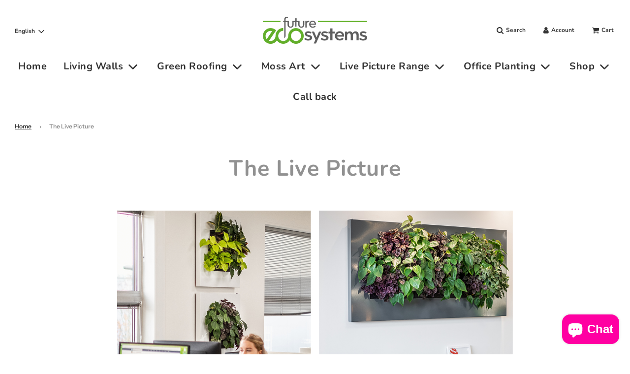

--- FILE ---
content_type: text/html; charset=utf-8
request_url: https://futureecosystems.com/pages/the-live-picture-range
body_size: 22706
content:
 <!doctype html>
<!--[if IE 8]><html class="no-js lt-ie9" lang="en"> <![endif]-->
<!--[if IE 9 ]><html class="ie9 no-js" lang="en"> <![endif]-->
<!--[if (gt IE 9)|!(IE)]><!--> <html class="no-js" lang="en"> <!--<![endif]-->
<head>
  <!-- Basic page needs ================================================== -->
  <meta charset="utf-8"><meta http-equiv="X-UA-Compatible" content="IE=edge">

  
    <link rel="shortcut icon" href="//futureecosystems.com/cdn/shop/files/download_1_180x180_crop_center.png?v=1631047399" type="image/png">
    <link rel="apple-touch-icon" sizes="180x180" href="//futureecosystems.com/cdn/shop/files/download_1_180x180_crop_center.png?v=1631047399">
    <link rel="apple-touch-icon-precomposed" sizes="180x180" href="//futureecosystems.com/cdn/shop/files/download_1_180x180_crop_center.png?v=1631047399">
    <link rel="icon" type="image/png" sizes="32x32" href="//futureecosystems.com/cdn/shop/files/download_1_32x32_crop_center.png?v=1631047399">
    <link rel="icon" type="image/png" sizes="194x194" href="//futureecosystems.com/cdn/shop/files/download_1_194x194_crop_center.png?v=1631047399">
    <link rel="icon" type="image/png" sizes="192x192" href="//futureecosystems.com/cdn/shop/files/download_1_192x192_crop_center.png?v=1631047399">
    <link rel="icon" type="image/png" sizes="16x16" href="//futureecosystems.com/cdn/shop/files/download_1_16x16_crop_center.png?v=1631047399">
  

  <!-- Title and description ================================================== -->
  <title>
    The Live Picture &ndash; Future ECOsystems
  </title>

  
    <meta name="description" content="Self watering living displays can transform professional spaces that need more greenery. Discover LivePicture living displays with Future ECOsystems.">
  

  <!-- Helpers ================================================== -->
  <!-- /snippets/social-meta-tags.liquid -->


<meta property="og:site_name" content="Future ECOsystems">
<meta property="og:url" content="https://futureecosystems.com/pages/the-live-picture-range">
<meta property="og:title" content="The Live Picture">
<meta property="og:type" content="website">
<meta property="og:description" content="Self watering living displays can transform professional spaces that need more greenery. Discover LivePicture living displays with Future ECOsystems.">





<meta name="twitter:card" content="summary_large_image">
<meta name="twitter:title" content="The Live Picture">
<meta name="twitter:description" content="Self watering living displays can transform professional spaces that need more greenery. Discover LivePicture living displays with Future ECOsystems.">

  <link rel="canonical" href="https://futureecosystems.com/pages/the-live-picture-range"/>
  
    <meta name="viewport" content="width=device-width, initial-scale=1, shrink-to-fit=no">
  
  <meta name="theme-color" content="#333">

  <!-- CSS ================================================== -->
  <style>
/*============================================================================
  #Typography
==============================================================================*/





@font-face {
  font-family: Nunito;
  font-weight: 700;
  font-style: normal;
  font-display: swap;
  src: url("//futureecosystems.com/cdn/fonts/nunito/nunito_n7.37cf9b8cf43b3322f7e6e13ad2aad62ab5dc9109.woff2") format("woff2"),
       url("//futureecosystems.com/cdn/fonts/nunito/nunito_n7.45cfcfadc6630011252d54d5f5a2c7c98f60d5de.woff") format("woff");
}

@font-face {
  font-family: "Instrument Sans";
  font-weight: 600;
  font-style: normal;
  font-display: swap;
  src: url("//futureecosystems.com/cdn/fonts/instrument_sans/instrumentsans_n6.27dc66245013a6f7f317d383a3cc9a0c347fb42d.woff2") format("woff2"),
       url("//futureecosystems.com/cdn/fonts/instrument_sans/instrumentsans_n6.1a71efbeeb140ec495af80aad612ad55e19e6d0e.woff") format("woff");
}

@font-face {
  font-family: Nunito;
  font-weight: 700;
  font-style: normal;
  font-display: swap;
  src: url("//futureecosystems.com/cdn/fonts/nunito/nunito_n7.37cf9b8cf43b3322f7e6e13ad2aad62ab5dc9109.woff2") format("woff2"),
       url("//futureecosystems.com/cdn/fonts/nunito/nunito_n7.45cfcfadc6630011252d54d5f5a2c7c98f60d5de.woff") format("woff");
}


  @font-face {
  font-family: Nunito;
  font-weight: 900;
  font-style: normal;
  font-display: swap;
  src: url("//futureecosystems.com/cdn/fonts/nunito/nunito_n9.29703ebe5c8d8fa1bc7f2dcb872bdf16cf7ff465.woff2") format("woff2"),
       url("//futureecosystems.com/cdn/fonts/nunito/nunito_n9.37c60d6be0d57e3635735f5fdd179e5283d59f56.woff") format("woff");
}




  @font-face {
  font-family: "Instrument Sans";
  font-weight: 700;
  font-style: normal;
  font-display: swap;
  src: url("//futureecosystems.com/cdn/fonts/instrument_sans/instrumentsans_n7.e4ad9032e203f9a0977786c356573ced65a7419a.woff2") format("woff2"),
       url("//futureecosystems.com/cdn/fonts/instrument_sans/instrumentsans_n7.b9e40f166fb7639074ba34738101a9d2990bb41a.woff") format("woff");
}




  @font-face {
  font-family: "Instrument Sans";
  font-weight: 600;
  font-style: italic;
  font-display: swap;
  src: url("//futureecosystems.com/cdn/fonts/instrument_sans/instrumentsans_i6.ba8063f6adfa1e7ffe690cc5efa600a1e0a8ec32.woff2") format("woff2"),
       url("//futureecosystems.com/cdn/fonts/instrument_sans/instrumentsans_i6.a5bb29b76a0bb820ddaa9417675a5d0bafaa8c1f.woff") format("woff");
}




  @font-face {
  font-family: "Instrument Sans";
  font-weight: 700;
  font-style: italic;
  font-display: swap;
  src: url("//futureecosystems.com/cdn/fonts/instrument_sans/instrumentsans_i7.d6063bb5d8f9cbf96eace9e8801697c54f363c6a.woff2") format("woff2"),
       url("//futureecosystems.com/cdn/fonts/instrument_sans/instrumentsans_i7.ce33afe63f8198a3ac4261b826b560103542cd36.woff") format("woff");
}



/*============================================================================
  #General Variables
==============================================================================*/

:root {

  --font-weight-normal: 600;
  --font-weight-bold: 700;
  --font-weight-header-bold: 900;

  --header-font-stack: Nunito, sans-serif;
  --header-font-weight: 700;
  --header-font-style: normal;
  --header-text-size: 45;
  --header-text-size-px: 45px;

  --header-font-case: normal;
  --header-font-size: 20;
  --header-font-size-px: 20px;

  --heading-spacing: 1px;
  --heading-font-case: normal;
  --heading-font-stack: FontDrop;

  --body-font-stack: "Instrument Sans", sans-serif;
  --body-font-weight: 600;
  --body-font-style: normal;

  --navigation-font-stack: Nunito, sans-serif;
  --navigation-font-weight: 700;
  --navigation-font-style: normal;

  --base-font-size-int: 18;
  --base-font-size: 18px;

  --body-font-size-12-to-em: 0.67em;
  --body-font-size-14-to-em: 0.78em;
  --body-font-size-16-to-em: 0.89em;
  --body-font-size-18-to-em: 1.0em;
  --body-font-size-20-to-em: 1.11em;
  --body-font-size-22-to-em: 1.22em;
  --body-font-size-24-to-em: 1.33em;
  --body-font-size-28-to-em: 1.56em;
  --body-font-size-36-to-em: 2.0em;

  --sale-badge-color: #f26c4f;
  --sold-out-badge-color: #000;
  --badge-font-color: #fff;

  --primary-btn-text-color: #fff;
  --primary-btn-bg-color: #333;
  --primary-btn-bg-color-lighten50: #b3b3b3;
  --primary-btn-bg-color-opacity50: rgba(51, 51, 51, 0.5);
  --primary-btn-bg-hover-color: #4e4e4e;
  --primary-btn-text-hover-color: #eeeeee;

  --button-text-case: none;
  --button-font-size: 16;
  --button-font-size-px: 16px;

  --secondary-btn-text-color: #fff;
  --secondary-btn-bg-color: #818181;
  --secondary-btn-bg-color-lighten: #b4b4b4;
  --secondary-btn-bg-hover-color: #4e4e4e;
  --secondary-btn-bg-text-hover-color: #fff;

  
    --alt-btn-border-radius: 1.875rem;
    

  
    --alt-btn-font-style: normal;
    --alt-btn-font-weight: 400;
    

  --text-color: #919191;
  --text-color-lighten5: #9e9e9e;
  --text-color-lighten70: #ffffff;
  --text-color-transparent05: rgba(145, 145, 145, 0.05);
  --text-color-transparent15: rgba(145, 145, 145, 0.15);
  --text-color-transparent5: rgba(145, 145, 145, 0.5);
  --text-color-transparent6: rgba(145, 145, 145, 0.6);
  --text-color-transparent7: rgba(145, 145, 145, 0.7);
  --text-color-transparent8: rgba(145, 145, 145, 0.8);

  --product-page-font-size: 35;
  --product-page-font-size-px: 35px;
  --product-page-font-case: normal;

  
  --product-page-font-weight: 500;
  

  --link-color: #333;
  --on-sale-color: #f26c4f;

  --body-color: #fff;
  --body-color-darken10: #e6e6e6;
  --body-color-transparent00: rgba(255, 255, 255, 0);
  --body-color-transparent90: rgba(255, 255, 255, 0.9);

  --body-secondary-color: #f8f8f8;
  --body-secondary-color-transparent00: rgba(248, 248, 248, 0);
  --body-secondary-color-darken05: #ebebeb;

  --color-primary-background: #fff;
  --color-secondary-background: #f8f8f8;

  --cart-background-color: #919191;

  --border-color: rgba(145, 145, 145, 0.5);
  --border-color-darken10: #777777;

  --header-color: #fff;
  --header-color-darken5: #f2f2f2;
  --header-color-lighten5: #ffffff;

  --header-border-color: rgba(0,0,0,0);

  --announcement-text-size: 14px;
  --announcement-text-spacing: 1px;
  --announcement-text-case: none;

  
      --announcement-font-style: normal;
      --announcement-font-weight: 400;
    

  --logo-font-size: 24px;

  --overlay-header-text-color: #fff;
  --nav-text-color: #333;
  --nav-text-hover: #595959;

  --color-scheme-light-background: #f1f2f3;
  --color-scheme-light-background-lighten5: #ffffff;
  --color-scheme-light-text: #414141;
  --color-scheme-light-text-transparent60: rgba(65, 65, 65, 0.6);

  --color-scheme-feature-background: #5e5e5e;
  --color-scheme-feature-background-lighten5: #6b6b6b;
  --color-scheme-feature-text: #fff;
  --color-scheme-feature-text-transparent60: rgba(255, 255, 255, 0.6);

  --homepage-sections-accent-secondary-color-transparent60: rgba(255, 255, 255, 0.6);

  --color-scheme-dark-background: #333;
  --color-scheme-dark-text: #fff;
  --color-scheme-dark-text-transparent60: rgba(255, 255, 255, 0.6);

  --filter-bg-color: rgba(145, 145, 145, 0.1);

  --color-footer-bg: #f2f2f2;
  --color-footer-bg-darken5: #e5e5e5;
  --color-footer-text: #636363;
  --color-footer-text-darken10: #4a4a4a;
  --color-footer-border: rgba(99, 99, 99, 0.1);

  --popup-text-color: #000;
  --popup-text-color-lighten10: #1a1a1a;
  --popup-bg-color: #fff;

  --menu-drawer-color: #fff;
  --menu-drawer-color-darken5: #f2f2f2;
  --menu-drawer-text-color: #333;
  --menu-drawer-border-color: rgba(51, 51, 51, 0.1);
  --menu-drawer-text-hover-color: #9F9F9F;

  --cart-drawer-color: #fff;
  --cart-drawer-text-color: #333;
  --cart-drawer-text-color-lighten10: #4d4d4d;
  --cart-drawer-border-color: rgba(51, 51, 51, 0.5);

  --fancybox-overlay: url('//futureecosystems.com/cdn/shop/t/2/assets/fancybox_overlay.png?v=61793926319831825281631042144');

  /* Shop Pay Installments variables */
  --color-body: #f8f8f8;
  --color-bg: #f8f8f8;
}
</style>


  
    <link rel="preload" href="//futureecosystems.com/cdn/shop/t/2/assets/theme.min.css?v=99793789490941257771631042163" as="style">
    <link href="//futureecosystems.com/cdn/shop/t/2/assets/theme.min.css?v=99793789490941257771631042163" rel="stylesheet" type="text/css" media="all" />
  

  <link href="//futureecosystems.com/cdn/shop/t/2/assets/custom.css?v=102493421877365237651631042143" rel="stylesheet" type="text/css" media="all" />

  <!-- Header hook for plugins ================================================== -->
  <script>window.performance && window.performance.mark && window.performance.mark('shopify.content_for_header.start');</script><meta name="facebook-domain-verification" content="fqavs617gsthos525yc8qbewvfy0qx">
<meta name="facebook-domain-verification" content="fqavs617gsthos525yc8qbewvfy0qx">
<meta name="facebook-domain-verification" content="p1cb1yjc9ewtcrs1nr69qpomcaz7n3">
<meta name="google-site-verification" content="IzTiCDcGO1PsfeAovOxOkqaPjZHoDJ0gR_KXy3SbzQI">
<meta id="shopify-digital-wallet" name="shopify-digital-wallet" content="/59435090077/digital_wallets/dialog">
<link rel="alternate" hreflang="x-default" href="https://futureecosystems.com/pages/the-live-picture-range">
<link rel="alternate" hreflang="en" href="https://futureecosystems.com/pages/the-live-picture-range">
<link rel="alternate" hreflang="fr" href="https://futureecosystems.com/fr/pages/the-live-picture-range">
<script async="async" src="/checkouts/internal/preloads.js?locale=en-CH"></script>
<script id="shopify-features" type="application/json">{"accessToken":"3340038d83899f6dbb147be88fa0be49","betas":["rich-media-storefront-analytics"],"domain":"futureecosystems.com","predictiveSearch":true,"shopId":59435090077,"locale":"en"}</script>
<script>var Shopify = Shopify || {};
Shopify.shop = "future-ecosystems.myshopify.com";
Shopify.locale = "en";
Shopify.currency = {"active":"CHF","rate":"1.0"};
Shopify.country = "CH";
Shopify.theme = {"name":"Flow","id":126516986013,"schema_name":"Flow","schema_version":"17.3.7","theme_store_id":801,"role":"main"};
Shopify.theme.handle = "null";
Shopify.theme.style = {"id":null,"handle":null};
Shopify.cdnHost = "futureecosystems.com/cdn";
Shopify.routes = Shopify.routes || {};
Shopify.routes.root = "/";</script>
<script type="module">!function(o){(o.Shopify=o.Shopify||{}).modules=!0}(window);</script>
<script>!function(o){function n(){var o=[];function n(){o.push(Array.prototype.slice.apply(arguments))}return n.q=o,n}var t=o.Shopify=o.Shopify||{};t.loadFeatures=n(),t.autoloadFeatures=n()}(window);</script>
<script id="shop-js-analytics" type="application/json">{"pageType":"page"}</script>
<script defer="defer" async type="module" src="//futureecosystems.com/cdn/shopifycloud/shop-js/modules/v2/client.init-shop-cart-sync_BN7fPSNr.en.esm.js"></script>
<script defer="defer" async type="module" src="//futureecosystems.com/cdn/shopifycloud/shop-js/modules/v2/chunk.common_Cbph3Kss.esm.js"></script>
<script defer="defer" async type="module" src="//futureecosystems.com/cdn/shopifycloud/shop-js/modules/v2/chunk.modal_DKumMAJ1.esm.js"></script>
<script type="module">
  await import("//futureecosystems.com/cdn/shopifycloud/shop-js/modules/v2/client.init-shop-cart-sync_BN7fPSNr.en.esm.js");
await import("//futureecosystems.com/cdn/shopifycloud/shop-js/modules/v2/chunk.common_Cbph3Kss.esm.js");
await import("//futureecosystems.com/cdn/shopifycloud/shop-js/modules/v2/chunk.modal_DKumMAJ1.esm.js");

  window.Shopify.SignInWithShop?.initShopCartSync?.({"fedCMEnabled":true,"windoidEnabled":true});

</script>
<script>(function() {
  var isLoaded = false;
  function asyncLoad() {
    if (isLoaded) return;
    isLoaded = true;
    var urls = ["https:\/\/cdn.nfcube.com\/06dccbbb23aa8c840086147e45540f4d.js?shop=future-ecosystems.myshopify.com","https:\/\/chimpstatic.com\/mcjs-connected\/js\/users\/1243ab6a180a4f07abb6aa8eb\/6acdb4ef58db82af36abb0cf5.js?shop=future-ecosystems.myshopify.com"];
    for (var i = 0; i < urls.length; i++) {
      var s = document.createElement('script');
      s.type = 'text/javascript';
      s.async = true;
      s.src = urls[i];
      var x = document.getElementsByTagName('script')[0];
      x.parentNode.insertBefore(s, x);
    }
  };
  if(window.attachEvent) {
    window.attachEvent('onload', asyncLoad);
  } else {
    window.addEventListener('load', asyncLoad, false);
  }
})();</script>
<script id="__st">var __st={"a":59435090077,"offset":3600,"reqid":"315a1aab-4880-4803-8548-dd59626244ab-1769808257","pageurl":"futureecosystems.com\/pages\/the-live-picture-range","s":"pages-84836810909","u":"5ffed1dc66f6","p":"page","rtyp":"page","rid":84836810909};</script>
<script>window.ShopifyPaypalV4VisibilityTracking = true;</script>
<script id="captcha-bootstrap">!function(){'use strict';const t='contact',e='account',n='new_comment',o=[[t,t],['blogs',n],['comments',n],[t,'customer']],c=[[e,'customer_login'],[e,'guest_login'],[e,'recover_customer_password'],[e,'create_customer']],r=t=>t.map((([t,e])=>`form[action*='/${t}']:not([data-nocaptcha='true']) input[name='form_type'][value='${e}']`)).join(','),a=t=>()=>t?[...document.querySelectorAll(t)].map((t=>t.form)):[];function s(){const t=[...o],e=r(t);return a(e)}const i='password',u='form_key',d=['recaptcha-v3-token','g-recaptcha-response','h-captcha-response',i],f=()=>{try{return window.sessionStorage}catch{return}},m='__shopify_v',_=t=>t.elements[u];function p(t,e,n=!1){try{const o=window.sessionStorage,c=JSON.parse(o.getItem(e)),{data:r}=function(t){const{data:e,action:n}=t;return t[m]||n?{data:e,action:n}:{data:t,action:n}}(c);for(const[e,n]of Object.entries(r))t.elements[e]&&(t.elements[e].value=n);n&&o.removeItem(e)}catch(o){console.error('form repopulation failed',{error:o})}}const l='form_type',E='cptcha';function T(t){t.dataset[E]=!0}const w=window,h=w.document,L='Shopify',v='ce_forms',y='captcha';let A=!1;((t,e)=>{const n=(g='f06e6c50-85a8-45c8-87d0-21a2b65856fe',I='https://cdn.shopify.com/shopifycloud/storefront-forms-hcaptcha/ce_storefront_forms_captcha_hcaptcha.v1.5.2.iife.js',D={infoText:'Protected by hCaptcha',privacyText:'Privacy',termsText:'Terms'},(t,e,n)=>{const o=w[L][v],c=o.bindForm;if(c)return c(t,g,e,D).then(n);var r;o.q.push([[t,g,e,D],n]),r=I,A||(h.body.append(Object.assign(h.createElement('script'),{id:'captcha-provider',async:!0,src:r})),A=!0)});var g,I,D;w[L]=w[L]||{},w[L][v]=w[L][v]||{},w[L][v].q=[],w[L][y]=w[L][y]||{},w[L][y].protect=function(t,e){n(t,void 0,e),T(t)},Object.freeze(w[L][y]),function(t,e,n,w,h,L){const[v,y,A,g]=function(t,e,n){const i=e?o:[],u=t?c:[],d=[...i,...u],f=r(d),m=r(i),_=r(d.filter((([t,e])=>n.includes(e))));return[a(f),a(m),a(_),s()]}(w,h,L),I=t=>{const e=t.target;return e instanceof HTMLFormElement?e:e&&e.form},D=t=>v().includes(t);t.addEventListener('submit',(t=>{const e=I(t);if(!e)return;const n=D(e)&&!e.dataset.hcaptchaBound&&!e.dataset.recaptchaBound,o=_(e),c=g().includes(e)&&(!o||!o.value);(n||c)&&t.preventDefault(),c&&!n&&(function(t){try{if(!f())return;!function(t){const e=f();if(!e)return;const n=_(t);if(!n)return;const o=n.value;o&&e.removeItem(o)}(t);const e=Array.from(Array(32),(()=>Math.random().toString(36)[2])).join('');!function(t,e){_(t)||t.append(Object.assign(document.createElement('input'),{type:'hidden',name:u})),t.elements[u].value=e}(t,e),function(t,e){const n=f();if(!n)return;const o=[...t.querySelectorAll(`input[type='${i}']`)].map((({name:t})=>t)),c=[...d,...o],r={};for(const[a,s]of new FormData(t).entries())c.includes(a)||(r[a]=s);n.setItem(e,JSON.stringify({[m]:1,action:t.action,data:r}))}(t,e)}catch(e){console.error('failed to persist form',e)}}(e),e.submit())}));const S=(t,e)=>{t&&!t.dataset[E]&&(n(t,e.some((e=>e===t))),T(t))};for(const o of['focusin','change'])t.addEventListener(o,(t=>{const e=I(t);D(e)&&S(e,y())}));const B=e.get('form_key'),M=e.get(l),P=B&&M;t.addEventListener('DOMContentLoaded',(()=>{const t=y();if(P)for(const e of t)e.elements[l].value===M&&p(e,B);[...new Set([...A(),...v().filter((t=>'true'===t.dataset.shopifyCaptcha))])].forEach((e=>S(e,t)))}))}(h,new URLSearchParams(w.location.search),n,t,e,['guest_login'])})(!0,!0)}();</script>
<script integrity="sha256-4kQ18oKyAcykRKYeNunJcIwy7WH5gtpwJnB7kiuLZ1E=" data-source-attribution="shopify.loadfeatures" defer="defer" src="//futureecosystems.com/cdn/shopifycloud/storefront/assets/storefront/load_feature-a0a9edcb.js" crossorigin="anonymous"></script>
<script data-source-attribution="shopify.dynamic_checkout.dynamic.init">var Shopify=Shopify||{};Shopify.PaymentButton=Shopify.PaymentButton||{isStorefrontPortableWallets:!0,init:function(){window.Shopify.PaymentButton.init=function(){};var t=document.createElement("script");t.src="https://futureecosystems.com/cdn/shopifycloud/portable-wallets/latest/portable-wallets.en.js",t.type="module",document.head.appendChild(t)}};
</script>
<script data-source-attribution="shopify.dynamic_checkout.buyer_consent">
  function portableWalletsHideBuyerConsent(e){var t=document.getElementById("shopify-buyer-consent"),n=document.getElementById("shopify-subscription-policy-button");t&&n&&(t.classList.add("hidden"),t.setAttribute("aria-hidden","true"),n.removeEventListener("click",e))}function portableWalletsShowBuyerConsent(e){var t=document.getElementById("shopify-buyer-consent"),n=document.getElementById("shopify-subscription-policy-button");t&&n&&(t.classList.remove("hidden"),t.removeAttribute("aria-hidden"),n.addEventListener("click",e))}window.Shopify?.PaymentButton&&(window.Shopify.PaymentButton.hideBuyerConsent=portableWalletsHideBuyerConsent,window.Shopify.PaymentButton.showBuyerConsent=portableWalletsShowBuyerConsent);
</script>
<script data-source-attribution="shopify.dynamic_checkout.cart.bootstrap">document.addEventListener("DOMContentLoaded",(function(){function t(){return document.querySelector("shopify-accelerated-checkout-cart, shopify-accelerated-checkout")}if(t())Shopify.PaymentButton.init();else{new MutationObserver((function(e,n){t()&&(Shopify.PaymentButton.init(),n.disconnect())})).observe(document.body,{childList:!0,subtree:!0})}}));
</script>
<script id='scb4127' type='text/javascript' async='' src='https://futureecosystems.com/cdn/shopifycloud/privacy-banner/storefront-banner.js'></script>
<script>window.performance && window.performance.mark && window.performance.mark('shopify.content_for_header.end');</script>

  
<!-- "snippets/weglot_hreftags.liquid" was not rendered, the associated app was uninstalled -->
<!-- "snippets/weglot_switcher.liquid" was not rendered, the associated app was uninstalled -->
<script src="https://cdn.shopify.com/extensions/e8878072-2f6b-4e89-8082-94b04320908d/inbox-1254/assets/inbox-chat-loader.js" type="text/javascript" defer="defer"></script>
<meta property="og:image" content="https://cdn.shopify.com/s/files/1/0594/3509/0077/files/ANS_8_-2.jpg?v=1640100425" />
<meta property="og:image:secure_url" content="https://cdn.shopify.com/s/files/1/0594/3509/0077/files/ANS_8_-2.jpg?v=1640100425" />
<meta property="og:image:width" content="3920" />
<meta property="og:image:height" content="2204" />
<link href="https://monorail-edge.shopifysvc.com" rel="dns-prefetch">
<script>(function(){if ("sendBeacon" in navigator && "performance" in window) {try {var session_token_from_headers = performance.getEntriesByType('navigation')[0].serverTiming.find(x => x.name == '_s').description;} catch {var session_token_from_headers = undefined;}var session_cookie_matches = document.cookie.match(/_shopify_s=([^;]*)/);var session_token_from_cookie = session_cookie_matches && session_cookie_matches.length === 2 ? session_cookie_matches[1] : "";var session_token = session_token_from_headers || session_token_from_cookie || "";function handle_abandonment_event(e) {var entries = performance.getEntries().filter(function(entry) {return /monorail-edge.shopifysvc.com/.test(entry.name);});if (!window.abandonment_tracked && entries.length === 0) {window.abandonment_tracked = true;var currentMs = Date.now();var navigation_start = performance.timing.navigationStart;var payload = {shop_id: 59435090077,url: window.location.href,navigation_start,duration: currentMs - navigation_start,session_token,page_type: "page"};window.navigator.sendBeacon("https://monorail-edge.shopifysvc.com/v1/produce", JSON.stringify({schema_id: "online_store_buyer_site_abandonment/1.1",payload: payload,metadata: {event_created_at_ms: currentMs,event_sent_at_ms: currentMs}}));}}window.addEventListener('pagehide', handle_abandonment_event);}}());</script>
<script id="web-pixels-manager-setup">(function e(e,d,r,n,o){if(void 0===o&&(o={}),!Boolean(null===(a=null===(i=window.Shopify)||void 0===i?void 0:i.analytics)||void 0===a?void 0:a.replayQueue)){var i,a;window.Shopify=window.Shopify||{};var t=window.Shopify;t.analytics=t.analytics||{};var s=t.analytics;s.replayQueue=[],s.publish=function(e,d,r){return s.replayQueue.push([e,d,r]),!0};try{self.performance.mark("wpm:start")}catch(e){}var l=function(){var e={modern:/Edge?\/(1{2}[4-9]|1[2-9]\d|[2-9]\d{2}|\d{4,})\.\d+(\.\d+|)|Firefox\/(1{2}[4-9]|1[2-9]\d|[2-9]\d{2}|\d{4,})\.\d+(\.\d+|)|Chrom(ium|e)\/(9{2}|\d{3,})\.\d+(\.\d+|)|(Maci|X1{2}).+ Version\/(15\.\d+|(1[6-9]|[2-9]\d|\d{3,})\.\d+)([,.]\d+|)( \(\w+\)|)( Mobile\/\w+|) Safari\/|Chrome.+OPR\/(9{2}|\d{3,})\.\d+\.\d+|(CPU[ +]OS|iPhone[ +]OS|CPU[ +]iPhone|CPU IPhone OS|CPU iPad OS)[ +]+(15[._]\d+|(1[6-9]|[2-9]\d|\d{3,})[._]\d+)([._]\d+|)|Android:?[ /-](13[3-9]|1[4-9]\d|[2-9]\d{2}|\d{4,})(\.\d+|)(\.\d+|)|Android.+Firefox\/(13[5-9]|1[4-9]\d|[2-9]\d{2}|\d{4,})\.\d+(\.\d+|)|Android.+Chrom(ium|e)\/(13[3-9]|1[4-9]\d|[2-9]\d{2}|\d{4,})\.\d+(\.\d+|)|SamsungBrowser\/([2-9]\d|\d{3,})\.\d+/,legacy:/Edge?\/(1[6-9]|[2-9]\d|\d{3,})\.\d+(\.\d+|)|Firefox\/(5[4-9]|[6-9]\d|\d{3,})\.\d+(\.\d+|)|Chrom(ium|e)\/(5[1-9]|[6-9]\d|\d{3,})\.\d+(\.\d+|)([\d.]+$|.*Safari\/(?![\d.]+ Edge\/[\d.]+$))|(Maci|X1{2}).+ Version\/(10\.\d+|(1[1-9]|[2-9]\d|\d{3,})\.\d+)([,.]\d+|)( \(\w+\)|)( Mobile\/\w+|) Safari\/|Chrome.+OPR\/(3[89]|[4-9]\d|\d{3,})\.\d+\.\d+|(CPU[ +]OS|iPhone[ +]OS|CPU[ +]iPhone|CPU IPhone OS|CPU iPad OS)[ +]+(10[._]\d+|(1[1-9]|[2-9]\d|\d{3,})[._]\d+)([._]\d+|)|Android:?[ /-](13[3-9]|1[4-9]\d|[2-9]\d{2}|\d{4,})(\.\d+|)(\.\d+|)|Mobile Safari.+OPR\/([89]\d|\d{3,})\.\d+\.\d+|Android.+Firefox\/(13[5-9]|1[4-9]\d|[2-9]\d{2}|\d{4,})\.\d+(\.\d+|)|Android.+Chrom(ium|e)\/(13[3-9]|1[4-9]\d|[2-9]\d{2}|\d{4,})\.\d+(\.\d+|)|Android.+(UC? ?Browser|UCWEB|U3)[ /]?(15\.([5-9]|\d{2,})|(1[6-9]|[2-9]\d|\d{3,})\.\d+)\.\d+|SamsungBrowser\/(5\.\d+|([6-9]|\d{2,})\.\d+)|Android.+MQ{2}Browser\/(14(\.(9|\d{2,})|)|(1[5-9]|[2-9]\d|\d{3,})(\.\d+|))(\.\d+|)|K[Aa][Ii]OS\/(3\.\d+|([4-9]|\d{2,})\.\d+)(\.\d+|)/},d=e.modern,r=e.legacy,n=navigator.userAgent;return n.match(d)?"modern":n.match(r)?"legacy":"unknown"}(),u="modern"===l?"modern":"legacy",c=(null!=n?n:{modern:"",legacy:""})[u],f=function(e){return[e.baseUrl,"/wpm","/b",e.hashVersion,"modern"===e.buildTarget?"m":"l",".js"].join("")}({baseUrl:d,hashVersion:r,buildTarget:u}),m=function(e){var d=e.version,r=e.bundleTarget,n=e.surface,o=e.pageUrl,i=e.monorailEndpoint;return{emit:function(e){var a=e.status,t=e.errorMsg,s=(new Date).getTime(),l=JSON.stringify({metadata:{event_sent_at_ms:s},events:[{schema_id:"web_pixels_manager_load/3.1",payload:{version:d,bundle_target:r,page_url:o,status:a,surface:n,error_msg:t},metadata:{event_created_at_ms:s}}]});if(!i)return console&&console.warn&&console.warn("[Web Pixels Manager] No Monorail endpoint provided, skipping logging."),!1;try{return self.navigator.sendBeacon.bind(self.navigator)(i,l)}catch(e){}var u=new XMLHttpRequest;try{return u.open("POST",i,!0),u.setRequestHeader("Content-Type","text/plain"),u.send(l),!0}catch(e){return console&&console.warn&&console.warn("[Web Pixels Manager] Got an unhandled error while logging to Monorail."),!1}}}}({version:r,bundleTarget:l,surface:e.surface,pageUrl:self.location.href,monorailEndpoint:e.monorailEndpoint});try{o.browserTarget=l,function(e){var d=e.src,r=e.async,n=void 0===r||r,o=e.onload,i=e.onerror,a=e.sri,t=e.scriptDataAttributes,s=void 0===t?{}:t,l=document.createElement("script"),u=document.querySelector("head"),c=document.querySelector("body");if(l.async=n,l.src=d,a&&(l.integrity=a,l.crossOrigin="anonymous"),s)for(var f in s)if(Object.prototype.hasOwnProperty.call(s,f))try{l.dataset[f]=s[f]}catch(e){}if(o&&l.addEventListener("load",o),i&&l.addEventListener("error",i),u)u.appendChild(l);else{if(!c)throw new Error("Did not find a head or body element to append the script");c.appendChild(l)}}({src:f,async:!0,onload:function(){if(!function(){var e,d;return Boolean(null===(d=null===(e=window.Shopify)||void 0===e?void 0:e.analytics)||void 0===d?void 0:d.initialized)}()){var d=window.webPixelsManager.init(e)||void 0;if(d){var r=window.Shopify.analytics;r.replayQueue.forEach((function(e){var r=e[0],n=e[1],o=e[2];d.publishCustomEvent(r,n,o)})),r.replayQueue=[],r.publish=d.publishCustomEvent,r.visitor=d.visitor,r.initialized=!0}}},onerror:function(){return m.emit({status:"failed",errorMsg:"".concat(f," has failed to load")})},sri:function(e){var d=/^sha384-[A-Za-z0-9+/=]+$/;return"string"==typeof e&&d.test(e)}(c)?c:"",scriptDataAttributes:o}),m.emit({status:"loading"})}catch(e){m.emit({status:"failed",errorMsg:(null==e?void 0:e.message)||"Unknown error"})}}})({shopId: 59435090077,storefrontBaseUrl: "https://futureecosystems.com",extensionsBaseUrl: "https://extensions.shopifycdn.com/cdn/shopifycloud/web-pixels-manager",monorailEndpoint: "https://monorail-edge.shopifysvc.com/unstable/produce_batch",surface: "storefront-renderer",enabledBetaFlags: ["2dca8a86"],webPixelsConfigList: [{"id":"534806685","configuration":"{\"config\":\"{\\\"pixel_id\\\":\\\"G-G81ZRSR109\\\",\\\"target_country\\\":\\\"CH\\\",\\\"gtag_events\\\":[{\\\"type\\\":\\\"begin_checkout\\\",\\\"action_label\\\":\\\"G-G81ZRSR109\\\"},{\\\"type\\\":\\\"search\\\",\\\"action_label\\\":\\\"G-G81ZRSR109\\\"},{\\\"type\\\":\\\"view_item\\\",\\\"action_label\\\":[\\\"G-G81ZRSR109\\\",\\\"MC-3GK6ZV4Y7Y\\\"]},{\\\"type\\\":\\\"purchase\\\",\\\"action_label\\\":[\\\"G-G81ZRSR109\\\",\\\"MC-3GK6ZV4Y7Y\\\"]},{\\\"type\\\":\\\"page_view\\\",\\\"action_label\\\":[\\\"G-G81ZRSR109\\\",\\\"MC-3GK6ZV4Y7Y\\\"]},{\\\"type\\\":\\\"add_payment_info\\\",\\\"action_label\\\":\\\"G-G81ZRSR109\\\"},{\\\"type\\\":\\\"add_to_cart\\\",\\\"action_label\\\":\\\"G-G81ZRSR109\\\"}],\\\"enable_monitoring_mode\\\":false}\"}","eventPayloadVersion":"v1","runtimeContext":"OPEN","scriptVersion":"b2a88bafab3e21179ed38636efcd8a93","type":"APP","apiClientId":1780363,"privacyPurposes":[],"dataSharingAdjustments":{"protectedCustomerApprovalScopes":["read_customer_address","read_customer_email","read_customer_name","read_customer_personal_data","read_customer_phone"]}},{"id":"293535901","configuration":"{\"pixel_id\":\"1025533745535191\",\"pixel_type\":\"facebook_pixel\",\"metaapp_system_user_token\":\"-\"}","eventPayloadVersion":"v1","runtimeContext":"OPEN","scriptVersion":"ca16bc87fe92b6042fbaa3acc2fbdaa6","type":"APP","apiClientId":2329312,"privacyPurposes":["ANALYTICS","MARKETING","SALE_OF_DATA"],"dataSharingAdjustments":{"protectedCustomerApprovalScopes":["read_customer_address","read_customer_email","read_customer_name","read_customer_personal_data","read_customer_phone"]}},{"id":"shopify-app-pixel","configuration":"{}","eventPayloadVersion":"v1","runtimeContext":"STRICT","scriptVersion":"0450","apiClientId":"shopify-pixel","type":"APP","privacyPurposes":["ANALYTICS","MARKETING"]},{"id":"shopify-custom-pixel","eventPayloadVersion":"v1","runtimeContext":"LAX","scriptVersion":"0450","apiClientId":"shopify-pixel","type":"CUSTOM","privacyPurposes":["ANALYTICS","MARKETING"]}],isMerchantRequest: false,initData: {"shop":{"name":"Future ECOsystems","paymentSettings":{"currencyCode":"CHF"},"myshopifyDomain":"future-ecosystems.myshopify.com","countryCode":"CH","storefrontUrl":"https:\/\/futureecosystems.com"},"customer":null,"cart":null,"checkout":null,"productVariants":[],"purchasingCompany":null},},"https://futureecosystems.com/cdn","1d2a099fw23dfb22ep557258f5m7a2edbae",{"modern":"","legacy":""},{"shopId":"59435090077","storefrontBaseUrl":"https:\/\/futureecosystems.com","extensionBaseUrl":"https:\/\/extensions.shopifycdn.com\/cdn\/shopifycloud\/web-pixels-manager","surface":"storefront-renderer","enabledBetaFlags":"[\"2dca8a86\"]","isMerchantRequest":"false","hashVersion":"1d2a099fw23dfb22ep557258f5m7a2edbae","publish":"custom","events":"[[\"page_viewed\",{}]]"});</script><script>
  window.ShopifyAnalytics = window.ShopifyAnalytics || {};
  window.ShopifyAnalytics.meta = window.ShopifyAnalytics.meta || {};
  window.ShopifyAnalytics.meta.currency = 'CHF';
  var meta = {"page":{"pageType":"page","resourceType":"page","resourceId":84836810909,"requestId":"315a1aab-4880-4803-8548-dd59626244ab-1769808257"}};
  for (var attr in meta) {
    window.ShopifyAnalytics.meta[attr] = meta[attr];
  }
</script>
<script class="analytics">
  (function () {
    var customDocumentWrite = function(content) {
      var jquery = null;

      if (window.jQuery) {
        jquery = window.jQuery;
      } else if (window.Checkout && window.Checkout.$) {
        jquery = window.Checkout.$;
      }

      if (jquery) {
        jquery('body').append(content);
      }
    };

    var hasLoggedConversion = function(token) {
      if (token) {
        return document.cookie.indexOf('loggedConversion=' + token) !== -1;
      }
      return false;
    }

    var setCookieIfConversion = function(token) {
      if (token) {
        var twoMonthsFromNow = new Date(Date.now());
        twoMonthsFromNow.setMonth(twoMonthsFromNow.getMonth() + 2);

        document.cookie = 'loggedConversion=' + token + '; expires=' + twoMonthsFromNow;
      }
    }

    var trekkie = window.ShopifyAnalytics.lib = window.trekkie = window.trekkie || [];
    if (trekkie.integrations) {
      return;
    }
    trekkie.methods = [
      'identify',
      'page',
      'ready',
      'track',
      'trackForm',
      'trackLink'
    ];
    trekkie.factory = function(method) {
      return function() {
        var args = Array.prototype.slice.call(arguments);
        args.unshift(method);
        trekkie.push(args);
        return trekkie;
      };
    };
    for (var i = 0; i < trekkie.methods.length; i++) {
      var key = trekkie.methods[i];
      trekkie[key] = trekkie.factory(key);
    }
    trekkie.load = function(config) {
      trekkie.config = config || {};
      trekkie.config.initialDocumentCookie = document.cookie;
      var first = document.getElementsByTagName('script')[0];
      var script = document.createElement('script');
      script.type = 'text/javascript';
      script.onerror = function(e) {
        var scriptFallback = document.createElement('script');
        scriptFallback.type = 'text/javascript';
        scriptFallback.onerror = function(error) {
                var Monorail = {
      produce: function produce(monorailDomain, schemaId, payload) {
        var currentMs = new Date().getTime();
        var event = {
          schema_id: schemaId,
          payload: payload,
          metadata: {
            event_created_at_ms: currentMs,
            event_sent_at_ms: currentMs
          }
        };
        return Monorail.sendRequest("https://" + monorailDomain + "/v1/produce", JSON.stringify(event));
      },
      sendRequest: function sendRequest(endpointUrl, payload) {
        // Try the sendBeacon API
        if (window && window.navigator && typeof window.navigator.sendBeacon === 'function' && typeof window.Blob === 'function' && !Monorail.isIos12()) {
          var blobData = new window.Blob([payload], {
            type: 'text/plain'
          });

          if (window.navigator.sendBeacon(endpointUrl, blobData)) {
            return true;
          } // sendBeacon was not successful

        } // XHR beacon

        var xhr = new XMLHttpRequest();

        try {
          xhr.open('POST', endpointUrl);
          xhr.setRequestHeader('Content-Type', 'text/plain');
          xhr.send(payload);
        } catch (e) {
          console.log(e);
        }

        return false;
      },
      isIos12: function isIos12() {
        return window.navigator.userAgent.lastIndexOf('iPhone; CPU iPhone OS 12_') !== -1 || window.navigator.userAgent.lastIndexOf('iPad; CPU OS 12_') !== -1;
      }
    };
    Monorail.produce('monorail-edge.shopifysvc.com',
      'trekkie_storefront_load_errors/1.1',
      {shop_id: 59435090077,
      theme_id: 126516986013,
      app_name: "storefront",
      context_url: window.location.href,
      source_url: "//futureecosystems.com/cdn/s/trekkie.storefront.c59ea00e0474b293ae6629561379568a2d7c4bba.min.js"});

        };
        scriptFallback.async = true;
        scriptFallback.src = '//futureecosystems.com/cdn/s/trekkie.storefront.c59ea00e0474b293ae6629561379568a2d7c4bba.min.js';
        first.parentNode.insertBefore(scriptFallback, first);
      };
      script.async = true;
      script.src = '//futureecosystems.com/cdn/s/trekkie.storefront.c59ea00e0474b293ae6629561379568a2d7c4bba.min.js';
      first.parentNode.insertBefore(script, first);
    };
    trekkie.load(
      {"Trekkie":{"appName":"storefront","development":false,"defaultAttributes":{"shopId":59435090077,"isMerchantRequest":null,"themeId":126516986013,"themeCityHash":"13082685590007750454","contentLanguage":"en","currency":"CHF","eventMetadataId":"dc754f17-5b30-4852-bb72-2edafa2ee2ec"},"isServerSideCookieWritingEnabled":true,"monorailRegion":"shop_domain","enabledBetaFlags":["65f19447","b5387b81"]},"Session Attribution":{},"S2S":{"facebookCapiEnabled":true,"source":"trekkie-storefront-renderer","apiClientId":580111}}
    );

    var loaded = false;
    trekkie.ready(function() {
      if (loaded) return;
      loaded = true;

      window.ShopifyAnalytics.lib = window.trekkie;

      var originalDocumentWrite = document.write;
      document.write = customDocumentWrite;
      try { window.ShopifyAnalytics.merchantGoogleAnalytics.call(this); } catch(error) {};
      document.write = originalDocumentWrite;

      window.ShopifyAnalytics.lib.page(null,{"pageType":"page","resourceType":"page","resourceId":84836810909,"requestId":"315a1aab-4880-4803-8548-dd59626244ab-1769808257","shopifyEmitted":true});

      var match = window.location.pathname.match(/checkouts\/(.+)\/(thank_you|post_purchase)/)
      var token = match? match[1]: undefined;
      if (!hasLoggedConversion(token)) {
        setCookieIfConversion(token);
        
      }
    });


        var eventsListenerScript = document.createElement('script');
        eventsListenerScript.async = true;
        eventsListenerScript.src = "//futureecosystems.com/cdn/shopifycloud/storefront/assets/shop_events_listener-3da45d37.js";
        document.getElementsByTagName('head')[0].appendChild(eventsListenerScript);

})();</script>
  <script>
  if (!window.ga || (window.ga && typeof window.ga !== 'function')) {
    window.ga = function ga() {
      (window.ga.q = window.ga.q || []).push(arguments);
      if (window.Shopify && window.Shopify.analytics && typeof window.Shopify.analytics.publish === 'function') {
        window.Shopify.analytics.publish("ga_stub_called", {}, {sendTo: "google_osp_migration"});
      }
      console.error("Shopify's Google Analytics stub called with:", Array.from(arguments), "\nSee https://help.shopify.com/manual/promoting-marketing/pixels/pixel-migration#google for more information.");
    };
    if (window.Shopify && window.Shopify.analytics && typeof window.Shopify.analytics.publish === 'function') {
      window.Shopify.analytics.publish("ga_stub_initialized", {}, {sendTo: "google_osp_migration"});
    }
  }
</script>
<script
  defer
  src="https://futureecosystems.com/cdn/shopifycloud/perf-kit/shopify-perf-kit-3.1.0.min.js"
  data-application="storefront-renderer"
  data-shop-id="59435090077"
  data-render-region="gcp-us-central1"
  data-page-type="page"
  data-theme-instance-id="126516986013"
  data-theme-name="Flow"
  data-theme-version="17.3.7"
  data-monorail-region="shop_domain"
  data-resource-timing-sampling-rate="10"
  data-shs="true"
  data-shs-beacon="true"
  data-shs-export-with-fetch="true"
  data-shs-logs-sample-rate="1"
  data-shs-beacon-endpoint="https://futureecosystems.com/api/collect"
></script>
</head>


<body id="the-live-picture" class="template-page page-fade white--match images-aspect-ratio ">
  <script>
    var classList = document.documentElement.classList;
    classList.add('supports-js')
    classList.add('js');
    classList.remove('no-js');
    
  </script>

  
  <div class="right-drawer-vue">
  
  <wetheme-right-drawer
    search-url="/search/suggest.json"
    login-url="/account/login"
    is-predictive="true"
    search-products="true"
    search-pages="false"
    search-articles="false"
    search-collections="false"
  >
  </wetheme-right-drawer>
</div>
<script type="text/x-template" id="wetheme-right-drawer-template">
  <div>
    <transition name="drawer-right">
      <div class="drawer drawer--right drawer--cart" v-if="isOpen" ref="drawerRight">
        <div class="drawer__header sitewide--title-wrapper">
          <div class="drawer__close js-drawer-close">
            <button type="button" class="icon-fallback-text" ref="drawerClose" v-on:click="close">
              <span class="fallback-text">Close Cart</span>
            </button>
          </div>
          <input ref="drawerFocus" tabindex="-1" aria-hidden="true" class="sr-only" />
          <div class="drawer__title h2 page--title">
            <span v-if="type === 'cart'"">Shopping Cart</span>
            <span class="sr-only" v-if="type === 'shop-now'">Quick view</span>
            <span v-if="type === 'login'">Login</span>
            <span v-if="type === 'search'">Search</span>
          </div>
        </div>

        <div id="CartContainer" v-if="type === 'cart'">
          <form action="/cart" method="post" novalidate class="cart ajaxcart" v-if="cart">
            <p class="empty-cart" v-if="cart.item_count === 0">Your cart is currently empty.</p>

            <div class="ajaxcart__inner" v-if="cart.item_count > 0">
              <span v-if="cart.total_discount > 0" class="hide auto-discount--active"></span>
              <div class="ajaxcart__product" v-for="(item, index) in cart.items" :key="index + item.id">
                <div class="ajaxcart__row" v-bind:data-line="index + 1"
                  v-bind:class="{ 'is-loading': index + 1 === lineQuantityUpdating }"
                >
                  <div class="grid display-table">
                    <div class="grid__item small--one-whole medium--one-quarter large--one-quarter medium--display-table-cell">
                      <a v-bind:href="item.url" class="ajaxcart__product-image">
                        <img
                          src="#"
                          alt=""
                          v-responsive="item.image"
                          v-bind:alt="item.featured_image_alt"
                          v-if="item.image"
                        />
                        <img v-if="!item.image" src="//cdn.shopify.com/s/assets/admin/no-image-medium-cc9732cb976dd349a0df1d39816fbcc7.gif" alt="" v-bind:alt="item.product_title" />
                      </a>
                    </div>
                    <div class="grid__item small--one-whole medium--two-quarters large--two-quarters medium--display-table-cell">
                      <p>
                        <a v-bind:href="item.url" class="ajaxcart__product-name" v-text="item.product_title"></a>
                        <span class="ajaxcart__product-meta" v-if="item.variant_title != 'Default Title'" v-text="item.variant_title"></span>
                        <span class="ajaxcart__product-meta" v-if="item.selling_plan_allocation" v-text="item.selling_plan_allocation.selling_plan.name"></span>
                        <span class="ajaxcart__product-meta" v-for="(item, key, index) in item.properties " :key="index">
                          <span v-text="key"></span>: <span v-text="item"></span>
                        </span>
                        
                      </p>
                      <div class="text-center">
                        <s>
                          <span class="ajaxcart-item__price-strikethrough"
                            v-if="item.compare_at_price > 0 && item.original_price < item.compare_at_price"
                            v-money="item.compare_at_price"
                          >
                          
                          </span>
                        </s>

                        <span v-if="item.compare_at_price > 0 && item.original_price < item.compare_at_price" class="hide line-item__compare-at-price" v-text="item.compare_at_price * item.quantity"></span>
                        <span class="has--discount hide" v-text="item.original_price" v-if="item.compare_at_price > 0 && item.original_price < item.compare_at_price"></span>
                        <span class="price-no--discount hide" v-text="item.original_price * item.quantity" v-if="!item.compare_at_price"></span>

                        <span class="ajaxcart-item__price" v-money="item.original_price"></span><span class="cart-compare-price--with-value" v-if="item.compare_at_price > 0 && item.original_price < item.compare_at_price">
                            <span class="discount--sale-color"> -<span class="discount--sale-color" v-text="Math.round((item.compare_at_price - item.original_price) / item.compare_at_price * 100)"></span>%</span>
                            
                          </span><div class="unit-price" v-if="item.unit_price_measurement_price">
                          (<span class="unit-price__price" v-money="item.unit_price_measurement_price"></span>
                          <span> / </span>
                          <span class="unit-price__ref-value" v-text="item.unit_price_measurement_value"></span>
                          <span class="unit-price__ref-unit" v-text="item.unit_price_measurement_unit"></span>)
                        </div>
                      </div>

                      <ul class="ajaxcart-item__discounts" aria-label="Discount">
                        <li class="ajaxcart-item__discount" v-if="item.line_level_discount_allocations.amount > 0">
                          <span class="hide auto-discount--price" v-text="item.line_level_discount_allocations.amount"></span>
                          <span class="ajaxcart-item__discount_title" v-text="item.line_level_discount_allocations.title"></span>
                          <span class="ajaxcart-item__discount_money">- <span v-money="item.line_level_discount_allocations.amount"></span></span>
                        </li>
                      </ul>

                      <div class="grid--full text-center ajaxcart__quantity-wrapper">
                        <div class="grid__item">
                          <div class="ajaxcart__qty">
                            <button
                              type="button"
                              class="ajaxcart__qty-adjust ajaxcart__qty--minus icon-fallback-text"
                              v-on:click="setQuantity(index + 1, item.quantity - 1); setSubtotal();"
                              v-if="!isGiftwrapProduct(item)"
                            >
                              <i class="fa fa-minus" aria-hidden="true"></i>
                              <span class="fallback-text">&minus;</span>
                            </button>
                            <input
                              type="text"
                              name="updates[]"
                              class="ajaxcart__qty-num"
                              v-bind:value="item.quantity"
                              min="0"
                              aria-label="quantity"
                              pattern="[0-9]*"
                              v-on:change="setQuantity(index + 1, parseInt($event.target.value, 10)); setSubtotal();"
                              :disabled="isGiftwrapProduct(item)"
                            />
                            <button
                              type="button"
                              class="ajaxcart__qty-adjust ajaxcart__qty--plus icon-fallback-text"
                              v-on:click="setQuantity(index + 1, item.quantity + 1); setSubtotal();"
                              v-if="!isGiftwrapProduct(item)"
                            >
                              <i class="fa fa-plus" aria-hidden="true"></i>
                              <span class="fallback-text">+</span>
                            </button>
                          </div>
                        </div>
                      </div>

                      <button
                        type="button"
                        class="ajaxcart__qty-remove"
                        v-on:click="setQuantity(index + 1, 0); setSubtotal();"
                        v-if="!isGiftwrapProduct(item)"
                      >
                        Remove
                      </button>

                    </div>
                  </div>
                </div>
              </div>

              <div class="ajaxcart__footer-wrapper">
                
                
                  <div class="ajax-cart--notes">
                    <label class="ajaxcart__special_instructions" for="CartSpecialInstructions">Special instructions for seller</label>
                    <textarea name="note" class="input-full" id="CartSpecialInstructions"></textarea>
                  </div>
                

                <div class="ajaxcart__footer">
                  <div class="grid--full">

                    <div class="grid__item ajaxcart__subtotal_header">
                      <p>Subtotal</p>
                    </div>

                    <span v-for="(item, index) in cart.items" v-if="item.compare_at_price > 0" class="cart__compare-total hide"></span>
                    <s><span v-for="(item, index) in cart.items" v-if="item.compare_at_price > 0" class="line__compare_price ajaxcart__price-strikeout text-center"></span></s><span v-for="(item, index) in cart.items" v-if="item.compare_at_price > 0" class="cart-compare-price--with-value percentage discount--sale-color">
                      </span><ul class="grid__item ajaxcart-item__discounts" style="margin: 0" v-for="cartItem in cart.items">
                      <li class="ajaxcart-item__discount" v-if="cartItem.line_level_discount_allocations.amount > 0">
                        <span class="ajaxcart-item__discount_title" v-text="cartItem.line_level_discount_allocations.title"></span>
                        <span class="ajaxcart-item__discount_money">- <span v-money="cartItem.line_level_discount_allocations.amount"></span></span>
                      </li>
                    </ul>

                    <p class="hide cart__total" v-text="cart.total_price"></p>
                    <div class="grid__item ajaxcart__subtotal">
                      <p v-money="cart.total_price"></p>
                    </div>
                  </div>

                  <div class="cart__shipping rte"><p class="text-center">Tax included. <a href="/policies/shipping-policy">Shipping</a> calculated at checkout.
</p>
                  </div>

                  <button type="submit" class="cart__checkout" name="checkout">
                    Check Out
                  </button>

                  
                </div>
              </div>
            </div>
          </form>
        </div>

        <div id="ShopNowContainer" v-if="type === 'shop-now'">
          <div ref="shopNowContent"></div>
        </div>

        <div id="SearchContainer" v-if="type === 'search'">
          <div class="search-drawer">
            <div class="input-group">
              <span class="input-group-btn">
                <button type="submit" class="btn icon-fallback-text" v-on:click="onSearchSubmit" tabindex="0">
                  <i class="fa fa-search"></i>
                  <span class="fallback-text">Search</span>
                </button>
              </span>
              <div class="search-input-group">
                <input
                  type="search" name="q" id="search-input" placeholder="Search our store"
                  class="input-group-field" aria-label="Search our store" autocomplete="off" autocorrect="off" spellcheck="false" ref="searchText"
                  v-model="searchQuery" @keydown.enter="onSearchSubmit"
                />
                <div class="search-drawer--clear" v-if="searchQuery.length > 0" v-on:click="clearSearchInput" tabindex="0">
                  <span class="search-drawer--clear-icon"></span>
                </div>
              </div>
            </div>
            <div class="wrapper">
              <div id="search-results" class="grid-uniform">
                <div v-if="searching" class="search-loading">
                  <i class="fa fa-circle-o-notch fa-spin fa-fw"></i><span class="sr-only">loading...</span>
                </div>
                <div v-text="searchSummary" v-if="!searching"></div>
                <div class="search-results__meta top" v-if="searchHasResults">
                  <div class="search-results__meta-view-all"><a id="search-show-more" v-bind:href="searchPageUrlWithQuery" class="btn">View all results</a></div>
                </div>
                <div class="" v-for="group in searchGroups" v-if="!searching">
                  <h2 v-text="group.name" v-if="group.results.length"></h2>
                  <div class="indiv-search-listing-grid" v-for="result in group.results">
                    <div class="grid">
                      <div class="grid__item large--one-fifth live-search--image" v-if="result.featured_image">
                        <a v-bind:href="result.url" v-bind:title="result.title">
                          <span v-if="result.featured_image.url">
                            <img
                              class="lazyload"
                              v-bind:src="result.featured_image.url"
                              v-bind:alt="result.featured_image.alt"
                            />
                          </span>
                        </a>
                      </div>
                      <div class="grid__item line-search-content" :class="(result.image || result.featured_image) ? 'large--four-fifths' : 'large--one-whole'">
                        
                        <h5>
                          <a v-bind:href="result.url" v-text="result.title"></a>
                        </h5>
                        <div v-if="!result.available && group.name == 'Products'">Sold Out</div>
                        
                      </div>
                    </div>
                    <span class="search-drawer-separator" v-if="group.results.length"><hr /></span>
                  </div>
                </div>
                <div class="search-results__meta bottom" v-if="searchHasResults">
                  <div class="search-results__meta-view-all"><a id="search-show-more" v-bind:href="searchPageUrlWithQuery" class="btn">View all results</a></div>
                </div>
              </div>
            </div>
          </div>
        </div>

        <div id="LogInContainer" v-if="type === 'login'">
          <div ref="loginContent"></div>
        </div>
      </div>
    </transition>
  </div>
</script>


  <div id="DrawerOverlay" class="drawer-overlay"></div>

  <div id="PageContainer" data-cart-action="drawer">
    <div id="shopify-section-announcement-bar" class="shopify-section">


  


</div>

    <div id="shopify-section-header" class="shopify-section header-section">



























<div
  class="header-section--wrapper"
  data-wetheme-section-type="header" data-wetheme-section-id="header"
  data-header-sticky="true"
>
  <div id="NavDrawerOverlay" class="drawer-overlay"></div>
  <div id="NavDrawer" class="drawer drawer--left">

    <div class="mobile-nav__logo-title">
      <div class="mobile-nav__grow">
        
          
            
            
            <a href="/" itemprop="url">
              






<div style="" class="lazyload-wrapper">

<noscript>
    <img
        class=""
        src="//futureecosystems.com/cdn/shop/files/download_1000x1000.png?v=1631047397"
        data-sizes="auto"
        
            alt="Future ECOsystems"
        
        itemprop="logo"
    />
</noscript>

<img
    class="lazyload "
    src="//futureecosystems.com/cdn/shop/files/download_150x.png?v=1631047397"
    data-src="//futureecosystems.com/cdn/shop/files/download_{width}.png?v=1631047397"
    data-sizes="auto"
    
    data-aspectratio="3.8545454545454545"
    
    style="max-width: 212px; max-height: 55px; width: 170px; max-width: 100%;"
    itemprop="logo"
    
        alt="Future ECOsystems"
    
/>

</div>

            </a>
          
        
      </div>
      <a class="mobile-menu--close-btn" tabindex="0"></a>
    </div>

    <!-- begin mobile-nav -->
    <ul class="mobile-nav">
      
      
        
          <li class="mobile-nav__item">
            <a href="/" class="mobile-nav__link">Home</a>
          </li>
        
      
        
          <li class="mobile-nav__item" aria-haspopup="true">
            <div class="mobile-nav__has-sublist">
              <a href="/pages/living-walls-1" class="mobile-nav__link">Living Walls</a>
              <div class="mobile-nav__toggle">
                <button type="button" class="icon-fallback-text mobile-nav__toggle-open">
                  <i class="icon-arrow-right" aria-hidden="true"></i>
                  <span class="fallback-text">See more</span>
                </button>
                <button type="button" class="icon-fallback-text mobile-nav__toggle-close">
                  <i class="icon-arrow-down" aria-hidden="true"></i>
                  <span class="fallback-text">"Close Cart"</span>
                </button>
              </div>
            </div>
            <ul class="mobile-nav__sublist">
              
                
                  <li class="mobile-nav__item ">
                    <a href="/pages/living-walls" class="mobile-nav__link">Why have a living wall</a>
                  </li>
                
              
                
                  <li class="mobile-nav__item ">
                    <a href="/pages/exterior-living-walls" class="mobile-nav__link">Exterior Living Walls</a>
                  </li>
                
              
                
                  <li class="mobile-nav__item ">
                    <a href="/pages/interior-living-walls" class="mobile-nav__link">Internal Living Walls</a>
                  </li>
                
              
                
                  <li class="mobile-nav__item ">
                    <a href="/pages/diy-living-walls" class="mobile-nav__link">DIY Living Walls</a>
                  </li>
                
              
                
                  <li class="mobile-nav__item ">
                    <a href="/collections/living-walls" class="mobile-nav__link">Shop</a>
                  </li>
                
              
            </ul>
          </li>
        
      
        
          <li class="mobile-nav__item" aria-haspopup="true">
            <div class="mobile-nav__has-sublist">
              <a href="/pages/green-roofing-2" class="mobile-nav__link">Green Roofing</a>
              <div class="mobile-nav__toggle">
                <button type="button" class="icon-fallback-text mobile-nav__toggle-open">
                  <i class="icon-arrow-right" aria-hidden="true"></i>
                  <span class="fallback-text">See more</span>
                </button>
                <button type="button" class="icon-fallback-text mobile-nav__toggle-close">
                  <i class="icon-arrow-down" aria-hidden="true"></i>
                  <span class="fallback-text">"Close Cart"</span>
                </button>
              </div>
            </div>
            <ul class="mobile-nav__sublist">
              
                
                  <li class="mobile-nav__item ">
                    <a href="/pages/grufekit" class="mobile-nav__link">Grufekit</a>
                  </li>
                
              
                
                  <li class="mobile-nav__item ">
                    <a href="/pages/click-n-go-sedum-roofing" class="mobile-nav__link">Click N&#39; Go sedum roofing</a>
                  </li>
                
              
                
                  <li class="mobile-nav__item ">
                    <a href="/pages/place-n-go-sedum-roofing" class="mobile-nav__link">Place N&#39; Go sedum Roofing</a>
                  </li>
                
              
                
                  <li class="mobile-nav__item ">
                    <a href="/pages/the-biodiversity-package" class="mobile-nav__link">The Biodiversity Package</a>
                  </li>
                
              
                
                  <li class="mobile-nav__item ">
                    <a href="/pages/comparison-between-green-roofing-products" class="mobile-nav__link">Comparison between Green roofing products</a>
                  </li>
                
              
                
                  <li class="mobile-nav__item ">
                    <a href="/collections/green-roofing" class="mobile-nav__link">Shop</a>
                  </li>
                
              
            </ul>
          </li>
        
      
        
          <li class="mobile-nav__item" aria-haspopup="true">
            <div class="mobile-nav__has-sublist">
              <a href="/pages/moss-art-1" class="mobile-nav__link">Moss Art</a>
              <div class="mobile-nav__toggle">
                <button type="button" class="icon-fallback-text mobile-nav__toggle-open">
                  <i class="icon-arrow-right" aria-hidden="true"></i>
                  <span class="fallback-text">See more</span>
                </button>
                <button type="button" class="icon-fallback-text mobile-nav__toggle-close">
                  <i class="icon-arrow-down" aria-hidden="true"></i>
                  <span class="fallback-text">"Close Cart"</span>
                </button>
              </div>
            </div>
            <ul class="mobile-nav__sublist">
              
                
                  <li class="mobile-nav__item ">
                    <a href="/pages/moss-art" class="mobile-nav__link">Customised Projects</a>
                  </li>
                
              
                
                  <li class="mobile-nav__item ">
                    <div class="mobile-nav__has-sublist">
                      <a href="/pages/nordgrona-moss" class="mobile-nav__link">Nordgröna Moss</a>
                      <div class="mobile-nav__toggle">
                        <button type="button" class="icon-fallback-text mobile-nav__toggle-open">
                          <i class="icon-arrow-right" aria-hidden="true"></i>
                          <span class="fallback-text">See more</span>
                        </button>
                        <button type="button" class="icon-fallback-text mobile-nav__toggle-close">
                          <i class="icon-arrow-down" aria-hidden="true"></i>
                          <span class="fallback-text">"Close Cart"</span>
                        </button>
                      </div>
                    </div>
                    <ul class="mobile-nav__sublist">
                      
                        <li class="mobile-nav__item">
                          <a href="/products/nordgrona-convex" class="mobile-nav__link">Convex Square Moss</a>
                        </li>
                      
                        <li class="mobile-nav__item">
                          <a href="/products/nordgrona-convex-circle" class="mobile-nav__link">Convex Circle Moss</a>
                        </li>
                      
                        <li class="mobile-nav__item">
                          <a href="/products/copy-of-nordgrona-convex-square" class="mobile-nav__link">Convex Squircle Moss</a>
                        </li>
                      
                        <li class="mobile-nav__item">
                          <a href="/products/nordgrona-convex-squircle" class="mobile-nav__link">Convex Hexagon Moss</a>
                        </li>
                      
                        <li class="mobile-nav__item">
                          <a href="/products/nordgrona-pixel" class="mobile-nav__link">Pixel Moss</a>
                        </li>
                      
                        <li class="mobile-nav__item">
                          <a href="/products/nordgrona-ceiling-moss" class="mobile-nav__link">Ceiling Moss</a>
                        </li>
                      
                        <li class="mobile-nav__item">
                          <a href="/products/nordgrona-saga" class="mobile-nav__link">Saga</a>
                        </li>
                      
                    </ul>
                  </li>
                
              
            </ul>
          </li>
        
      
        
          <li class="mobile-nav__item" aria-haspopup="true">
            <div class="mobile-nav__has-sublist">
              <a href="/pages/livepicture" class="mobile-nav__link">Live Picture Range</a>
              <div class="mobile-nav__toggle">
                <button type="button" class="icon-fallback-text mobile-nav__toggle-open">
                  <i class="icon-arrow-right" aria-hidden="true"></i>
                  <span class="fallback-text">See more</span>
                </button>
                <button type="button" class="icon-fallback-text mobile-nav__toggle-close">
                  <i class="icon-arrow-down" aria-hidden="true"></i>
                  <span class="fallback-text">"Close Cart"</span>
                </button>
              </div>
            </div>
            <ul class="mobile-nav__sublist">
              
                
                  <li class="mobile-nav__item  mobile-nav__item--active">
                    <a href="/pages/the-live-picture-range" class="mobile-nav__link">The Live Picture</a>
                  </li>
                
              
                
                  <li class="mobile-nav__item ">
                    <a href="/pages/live-divider-plus" class="mobile-nav__link">Live Divider Plus</a>
                  </li>
                
              
                
                  <li class="mobile-nav__item ">
                    <a href="/pages/live-picture-go" class="mobile-nav__link">Live Picture GO!</a>
                  </li>
                
              
            </ul>
          </li>
        
      
        
          <li class="mobile-nav__item" aria-haspopup="true">
            <div class="mobile-nav__has-sublist">
              <a href="/pages/office-planting" class="mobile-nav__link">Office Planting</a>
              <div class="mobile-nav__toggle">
                <button type="button" class="icon-fallback-text mobile-nav__toggle-open">
                  <i class="icon-arrow-right" aria-hidden="true"></i>
                  <span class="fallback-text">See more</span>
                </button>
                <button type="button" class="icon-fallback-text mobile-nav__toggle-close">
                  <i class="icon-arrow-down" aria-hidden="true"></i>
                  <span class="fallback-text">"Close Cart"</span>
                </button>
              </div>
            </div>
            <ul class="mobile-nav__sublist">
              
                
                  <li class="mobile-nav__item ">
                    <a href="/pages/bespoke-planting-displays" class="mobile-nav__link">Bespoke</a>
                  </li>
                
              
                
                  <li class="mobile-nav__item ">
                    <a href="/pages/indoor-plants" class="mobile-nav__link">Indoor</a>
                  </li>
                
              
                
                  <li class="mobile-nav__item ">
                    <a href="/pages/outdoor-planting" class="mobile-nav__link">Outdoor</a>
                  </li>
                
              
            </ul>
          </li>
        
      
        
          <li class="mobile-nav__item" aria-haspopup="true">
            <div class="mobile-nav__has-sublist">
              <a href="#" class="mobile-nav__link">Shop</a>
              <div class="mobile-nav__toggle">
                <button type="button" class="icon-fallback-text mobile-nav__toggle-open">
                  <i class="icon-arrow-right" aria-hidden="true"></i>
                  <span class="fallback-text">See more</span>
                </button>
                <button type="button" class="icon-fallback-text mobile-nav__toggle-close">
                  <i class="icon-arrow-down" aria-hidden="true"></i>
                  <span class="fallback-text">"Close Cart"</span>
                </button>
              </div>
            </div>
            <ul class="mobile-nav__sublist">
              
                
                  <li class="mobile-nav__item ">
                    <a href="/collections/moss-art" class="mobile-nav__link">Moss Art</a>
                  </li>
                
              
                
                  <li class="mobile-nav__item ">
                    <a href="/products/live-panel-pack" class="mobile-nav__link">Living Walls</a>
                  </li>
                
              
                
                  <li class="mobile-nav__item ">
                    <a href="/collections/live-picture" class="mobile-nav__link">Live Picture</a>
                  </li>
                
              
                
                  <li class="mobile-nav__item ">
                    <a href="/collections/green-roofing" class="mobile-nav__link">Green Roofing</a>
                  </li>
                
              
                
                  <li class="mobile-nav__item ">
                    <a href="/collections/all" class="mobile-nav__link">Shop All</a>
                  </li>
                
              
            </ul>
          </li>
        
      
        
          <li class="mobile-nav__item">
            <a href="/products/arrange-a-call-back" class="mobile-nav__link">Call back</a>
          </li>
        
      
<li class="mobile-nav__item" aria-haspopup="true">
          <div class="mobile-nav__has-sublist">
            <div class="mobile-nav__toggle">
              <button type="button" class="mobile-nav__toggle-open mobile-menu-language-button">
                <span class="text">Language</span>
                <span class="icon-fallback-text">
                  <span class="icon">
                    <i class="icon-arrow-right" aria-hidden="true"></i>
                  </span>
                  <span class="fallback-text">See more</span>
                </span>
              </button>
              <button type="button" class="mobile-nav__toggle-close mobile-menu-language-button">
                <span class="text">Language</span>
                <span class="icon-fallback-text">
                  <span class="icon">
                    <i class="icon-arrow-down" aria-hidden="true"></i>
                  </span>
                  <span class="fallback-text">"Close Cart"</span>
                </span>
              </button>
            </div>
          </div><form method="post" action="/localization" id="localization_form" accept-charset="UTF-8" class="localization-selector-form" enctype="multipart/form-data"><input type="hidden" name="form_type" value="localization" /><input type="hidden" name="utf8" value="✓" /><input type="hidden" name="_method" value="put" /><input type="hidden" name="return_to" value="/pages/the-live-picture-range" /><ul class="mobile-nav__sublist">
              
                <li class="mobile-nav__item">
                  <button type="submit" name="locale_code" value="en" class="mobile-nav__link mobile-menu-language-link mobile-menu-language-selected">English</button>
                </li>
              
                <li class="mobile-nav__item">
                  <button type="submit" name="locale_code" value="fr" class="mobile-nav__link mobile-menu-language-link">français</button>
                </li>
              
            </ul></form></li>
      

    </ul>

    
    
      <span class="mobile-nav-header">Account</span>
      <ul class="mobile-nav">
        
          <li class="mobile-nav__item">
            <a href="/account/login" id="customer_login_link">Log in</a>
          </li>
          <li class="mobile-nav__item">
            <a href="/account/register" id="customer_register_link">Create account</a>
          </li>
        
      </ul>
    
    <!-- //mobile-nav -->
  </div>

  

  

  

  

  <header class="site-header medium--hide small--hide logo_above">
    <div class="site-header__wrapper site-header__wrapper--logo-above site-header__wrapper--with-menu">
      <div class="site-header__wrapper__left">
        
          
  <form method="post" action="/localization" id="localization_form" accept-charset="UTF-8" class="localization-selector-form localization-selector-form-autosubmit" enctype="multipart/form-data"><input type="hidden" name="form_type" value="localization" /><input type="hidden" name="utf8" value="✓" /><input type="hidden" name="_method" value="put" /><input type="hidden" name="return_to" value="/pages/the-live-picture-range" /><div class="localization-selector localization-selector__locale">
      <wetheme-dropdown fit="current" direction="down">
        <h2 class="hide" id="lang-heading">
          Language
        </h2>

        <select name="locale_code">
          
            <option value="en" selected>English</option>
          
            <option value="fr" >français</option>
          
        </select>
      </wetheme-dropdown>
    </div></form>

        
      </div>

      <div class="site-header__wrapper__center">
        
          
    <div class="site-header__logowrapper">
      
        <div class="site-header__logo h1 site-title" itemscope itemtype="http://schema.org/Organization">
      

        
    
      <a href="/" itemprop="url" class="site-header__logo-image">
        
        
        






<div style="" class="lazyload-wrapper">

<noscript>
    <img
        class=""
        src="//futureecosystems.com/cdn/shop/files/download_1000x1000.png?v=1631047397"
        data-sizes="auto"
        
            alt="Future ECOsystems"
        
        itemprop="logo"
    />
</noscript>

<img
    class="lazyload "
    src="//futureecosystems.com/cdn/shop/files/download_150x.png?v=1631047397"
    data-src="//futureecosystems.com/cdn/shop/files/download_{width}.png?v=1631047397"
    data-sizes="auto"
    
    data-aspectratio="3.8545454545454545"
    
    style="max-width: 212px; max-height: 55px; width: 500px"
    itemprop="logo"
    
        alt="Future ECOsystems"
    
/>

</div>

      </a>
    
  

        
    
  

      
        </div>
      
    </div>
  
        
      </div>

      <div class="site-header__wrapper__right top-links">
        

        
  <ul class="site-header__links top-links--icon-links">
    
      <li>
        <a href="/search" class="search-button">
          <i class="fa fa-search fa-lg"></i>
          <span class="header--supporting-text">Search</span>
        </a>
      </li>
    

    
      
        <li>
          <a href="/account/login" title="Log in" class="log-in-button">
            <i class="fa fa-user fa-lg"></i>
            <span class="header--supporting-text">Account</span>
          </a>
        </li>
      
    

    <li>
      <a href="/cart" class="site-header__cart-toggle js-drawer-open-right-link" aria-controls="CartDrawer" aria-expanded="false">
        <i class="fa fa-shopping-cart fa-lg"></i>
        
          <span class="header--supporting-text">Cart
            
                <span class="cart-item-count-header cart-item-count-header--has-label cart-item-count-header--quantity hide">0</span>
              
          </span>
        
      </a>
    </li>
  </ul>

      </div>
    </div>

    
      <div class="site-header__nav-standalone">
        
    <div class="site-header__nav top-links" id="top_links_wrapper">
      <ul class="site-nav  mega-menu-wrapper" id="AccessibleNav" role="navigation">
        



  

    <li>
      <a href="/" class="site-nav__link">Home</a>
    </li>

  



  
  

    
    


      <li class="site-nav--has-dropdown " aria-haspopup="true">
      <a href="/pages/living-walls-1" class="site-nav__link">
        <div class="site-nav--link-wrapper">
          <span class="site-nav--link-text">
            Living Walls
          </span>
          <span class="icon-dropdown">
            <svg xmlns="http://www.w3.org/2000/svg" width="30.0" height="30.0" viewBox="0 0 24 24" fill="none" stroke="currentColor" stroke-width="2" stroke-linecap="round" stroke-linejoin="round" class="feather feather-chevron-down"><polyline points="6 9 12 15 18 9"></polyline></svg>
          </span>
        </div>
      </a>

      <ul class="site-nav__dropdown standard-dropdown">
        
          
          
              <li>
                <a href="/pages/living-walls" class="site-nav__link">Why have a living wall</a>
              </li>
            
          
          
              <li>
                <a href="/pages/exterior-living-walls" class="site-nav__link">Exterior Living Walls</a>
              </li>
            
          
          
              <li>
                <a href="/pages/interior-living-walls" class="site-nav__link">Internal Living Walls</a>
              </li>
            
          
          
              <li>
                <a href="/pages/diy-living-walls" class="site-nav__link">DIY Living Walls</a>
              </li>
            
          
          
              <li>
                <a href="/collections/living-walls" class="site-nav__link">Shop</a>
              </li>
            
          
          
      </ul>
    </li>

    



  
  

    
    


      <li class="site-nav--has-dropdown " aria-haspopup="true">
      <a href="/pages/green-roofing-2" class="site-nav__link">
        <div class="site-nav--link-wrapper">
          <span class="site-nav--link-text">
            Green Roofing
          </span>
          <span class="icon-dropdown">
            <svg xmlns="http://www.w3.org/2000/svg" width="30.0" height="30.0" viewBox="0 0 24 24" fill="none" stroke="currentColor" stroke-width="2" stroke-linecap="round" stroke-linejoin="round" class="feather feather-chevron-down"><polyline points="6 9 12 15 18 9"></polyline></svg>
          </span>
        </div>
      </a>

      <ul class="site-nav__dropdown standard-dropdown">
        
          
          
              <li>
                <a href="/pages/grufekit" class="site-nav__link">Grufekit</a>
              </li>
            
          
          
              <li>
                <a href="/pages/click-n-go-sedum-roofing" class="site-nav__link">Click N&#39; Go sedum roofing</a>
              </li>
            
          
          
              <li>
                <a href="/pages/place-n-go-sedum-roofing" class="site-nav__link">Place N&#39; Go sedum Roofing</a>
              </li>
            
          
          
              <li>
                <a href="/pages/the-biodiversity-package" class="site-nav__link">The Biodiversity Package</a>
              </li>
            
          
          
              <li>
                <a href="/pages/comparison-between-green-roofing-products" class="site-nav__link">Comparison between Green roofing products</a>
              </li>
            
          
          
              <li>
                <a href="/collections/green-roofing" class="site-nav__link">Shop</a>
              </li>
            
          
          
      </ul>
    </li>

    



  
  

    
    


      <li class="site-nav--has-dropdown " aria-haspopup="true">
      <a href="/pages/moss-art-1" class="site-nav__link">
        <div class="site-nav--link-wrapper">
          <span class="site-nav--link-text">
            Moss Art
          </span>
          <span class="icon-dropdown">
            <svg xmlns="http://www.w3.org/2000/svg" width="30.0" height="30.0" viewBox="0 0 24 24" fill="none" stroke="currentColor" stroke-width="2" stroke-linecap="round" stroke-linejoin="round" class="feather feather-chevron-down"><polyline points="6 9 12 15 18 9"></polyline></svg>
          </span>
        </div>
      </a>

      <ul class="site-nav__dropdown standard-dropdown">
        
          
          
              <li>
                <a href="/pages/moss-art" class="site-nav__link">Customised Projects</a>
              </li>
            
          
          
              <li class="site-nav--has-dropdown" aria-haspopup="true">
                <a href="/pages/nordgrona-moss" class="site-nav__link">
                  <div class="site-nav--link-wrapper icon-right">
                    <span class="site-nav--link-text">
                      Nordgröna Moss
                    </span>
                    <span class="icon-dropdown">
                      <svg xmlns="http://www.w3.org/2000/svg" width="30.0" height="30.0" viewBox="0 0 24 24" fill="none" stroke="currentColor" stroke-width="2" stroke-linecap="round" stroke-linejoin="round" class="feather feather-chevron-down"><polyline points="6 9 12 15 18 9"></polyline></svg>
                    </span>
                  </div>
                </a>
                <ul class="site-nav__subdropdown">
                  
                    <li>
                      <a href="/products/nordgrona-convex" class="site-nav__link">Convex Square Moss</a>
                    </li>
                  
                    <li>
                      <a href="/products/nordgrona-convex-circle" class="site-nav__link">Convex Circle Moss</a>
                    </li>
                  
                    <li>
                      <a href="/products/copy-of-nordgrona-convex-square" class="site-nav__link">Convex Squircle Moss</a>
                    </li>
                  
                    <li>
                      <a href="/products/nordgrona-convex-squircle" class="site-nav__link">Convex Hexagon Moss</a>
                    </li>
                  
                    <li>
                      <a href="/products/nordgrona-pixel" class="site-nav__link">Pixel Moss</a>
                    </li>
                  
                    <li>
                      <a href="/products/nordgrona-ceiling-moss" class="site-nav__link">Ceiling Moss</a>
                    </li>
                  
                    <li>
                      <a href="/products/nordgrona-saga" class="site-nav__link">Saga</a>
                    </li>
                  
                </ul>
              </li>
            
          
          
      </ul>
    </li>

    



  
  

    
    


      <li class="site-nav--has-dropdown " aria-haspopup="true">
      <a href="/pages/livepicture" class="site-nav__link">
        <div class="site-nav--link-wrapper">
          <span class="site-nav--link-text">
            Live Picture Range
          </span>
          <span class="icon-dropdown">
            <svg xmlns="http://www.w3.org/2000/svg" width="30.0" height="30.0" viewBox="0 0 24 24" fill="none" stroke="currentColor" stroke-width="2" stroke-linecap="round" stroke-linejoin="round" class="feather feather-chevron-down"><polyline points="6 9 12 15 18 9"></polyline></svg>
          </span>
        </div>
      </a>

      <ul class="site-nav__dropdown standard-dropdown">
        
          
          
              <li>
                <a href="/pages/the-live-picture-range" class="site-nav__link">The Live Picture</a>
              </li>
            
          
          
              <li>
                <a href="/pages/live-divider-plus" class="site-nav__link">Live Divider Plus</a>
              </li>
            
          
          
              <li>
                <a href="/pages/live-picture-go" class="site-nav__link">Live Picture GO!</a>
              </li>
            
          
          
      </ul>
    </li>

    



  
  

    
    


      <li class="site-nav--has-dropdown " aria-haspopup="true">
      <a href="/pages/office-planting" class="site-nav__link">
        <div class="site-nav--link-wrapper">
          <span class="site-nav--link-text">
            Office Planting
          </span>
          <span class="icon-dropdown">
            <svg xmlns="http://www.w3.org/2000/svg" width="30.0" height="30.0" viewBox="0 0 24 24" fill="none" stroke="currentColor" stroke-width="2" stroke-linecap="round" stroke-linejoin="round" class="feather feather-chevron-down"><polyline points="6 9 12 15 18 9"></polyline></svg>
          </span>
        </div>
      </a>

      <ul class="site-nav__dropdown standard-dropdown">
        
          
          
              <li>
                <a href="/pages/bespoke-planting-displays" class="site-nav__link">Bespoke</a>
              </li>
            
          
          
              <li>
                <a href="/pages/indoor-plants" class="site-nav__link">Indoor</a>
              </li>
            
          
          
              <li>
                <a href="/pages/outdoor-planting" class="site-nav__link">Outdoor</a>
              </li>
            
          
          
      </ul>
    </li>

    



  
  

    
    


      <li class="site-nav--has-dropdown " aria-haspopup="true">
      <a href="#" class="site-nav__link">
        <div class="site-nav--link-wrapper">
          <span class="site-nav--link-text">
            Shop
          </span>
          <span class="icon-dropdown">
            <svg xmlns="http://www.w3.org/2000/svg" width="30.0" height="30.0" viewBox="0 0 24 24" fill="none" stroke="currentColor" stroke-width="2" stroke-linecap="round" stroke-linejoin="round" class="feather feather-chevron-down"><polyline points="6 9 12 15 18 9"></polyline></svg>
          </span>
        </div>
      </a>

      <ul class="site-nav__dropdown standard-dropdown">
        
          
          
              <li>
                <a href="/collections/moss-art" class="site-nav__link">Moss Art</a>
              </li>
            
          
          
              <li>
                <a href="/products/live-panel-pack" class="site-nav__link">Living Walls</a>
              </li>
            
          
          
              <li>
                <a href="/collections/live-picture" class="site-nav__link">Live Picture</a>
              </li>
            
          
          
              <li>
                <a href="/collections/green-roofing" class="site-nav__link">Green Roofing</a>
              </li>
            
          
          
              <li>
                <a href="/collections/all" class="site-nav__link">Shop All</a>
              </li>
            
          
          
      </ul>
    </li>

    



  

    <li>
      <a href="/products/arrange-a-call-back" class="site-nav__link">Call back</a>
    </li>

  



      </ul>
    </div>
  
      </div>
    
  </header>

  <nav class="nav-bar mobile-nav-bar-wrapper large--hide medium-down--show">
    <div class="wrapper">
      <div class="large--hide medium-down--show">
        <div class="mobile-grid--table">

          <div class="grid__item three-twelfths">
            <div class="site-nav--mobile">
              <button type="button" class="icon-fallback-text site-nav__link js-drawer-open-left-link" aria-controls="NavDrawer" aria-expanded="false">
                <i class="fa fa-bars fa-2x"></i>
                <span class="fallback-text">Menu</span>
              </button>
            </div>
          </div>

          <div class="grid__item six-twelfths">
            
    <div class="site-header__logowrapper">
      <div class="site-header__logo h1 site-title" itemscope itemtype="http://schema.org/Organization">

        
    
      <a href="/" itemprop="url" class="site-header__logo-image">
        
        
        






<div style="" class="lazyload-wrapper">

<noscript>
    <img
        class=""
        src="//futureecosystems.com/cdn/shop/files/download_1000x1000.png?v=1631047397"
        data-sizes="auto"
        
            alt="Future ECOsystems"
        
        itemprop="logo"
    />
</noscript>

<img
    class="lazyload "
    src="//futureecosystems.com/cdn/shop/files/download_150x.png?v=1631047397"
    data-src="//futureecosystems.com/cdn/shop/files/download_{width}.png?v=1631047397"
    data-sizes="auto"
    
    data-aspectratio="3.8545454545454545"
    
    style="max-width: 212px; max-height: 55px; width: 500px"
    itemprop="logo"
    
        alt="Future ECOsystems"
    
/>

</div>

      </a>
    
  

        
    
  

      </div>
    </div>
  
          </div>

          <div class="grid__item three-twelfths right-side has-search-icon">
            <div class="site-nav--mobile">

              
              <a href="/search" class="search-button" aria-controls="SearchDrawer" aria-expanded="false">
                <span class="icon-fallback-text">
                  <i class="fa fa-search"></i>
                  <span class="fallback-text">Search</span>
                </span>
              </a>
              

              <a href="/cart" class="js-drawer-open-right-link site-nav__link" aria-controls="CartDrawer" aria-expanded="false">
                <span class="icon-fallback-text">
                  <i class="fa fa-shopping-cart fa-2x"></i>
                  
                      <span class="cart-item-count-header--quantity site-header__cart-indicator hide">0</span>
                  
                  <span class="fallback-text">Cart</span>
                </span>
                
              </a>
            </div>
          </div>
        </div>
      </div>
    </div>
  </nav>
</div>

<style>

  :root {
    --logo-max-width: 500px;
  }

  .site-title{
  	padding: 15px 0;
  }

  .site-header .site-header__wrapper .site-header__wrapper__center {
    flex-basis: 500px;
  }

  .site-nav__dropdown li, .inner .h4, .inner .h5 {
    text-align: left;
  }

  .template-index .header-section.sticky-header:not(.sticked) .overlay-header,
  .template-index .header-section:not(.sticky-header) .overlay-header,
  
  .template-list-collections .header-section.sticky-header:not(.sticked) .overlay-header,
  .template-list-collections .header-section:not(.sticky-header) .overlay-header,
  .contact-page .header-section.sticky-header:not(.sticked) .overlay-header,
  .contact-page .header-section:not(.sticky-header) .overlay-header
  {
    background-color: rgba(0, 0, 0, 0.8);
  }

  .overlay-header .grid--full {
    padding-left: 30px;
    padding-right: 30px;
  }

  @media only screen and (min-width: 768px) and (max-width: 1200px) {
    .overlay-header .grid--full {
      padding-left: 15px;
      padding-right: 15px;
    }
  }

  .template-index .overlay-header-wrapper,
  
  .template-list-collections .overlay-header-wrapper,
  .contact-page .overlay-header-wrapper
  {
    max-height: 0px !important;
    min-height: 0px !important;
  }

  .template-index .overlay-header.force-hover,
  
  .template-list-collections .overlay-header.force-hover
  .contact-page .overlay-header.force-hover
   {
    background-color: #fff;
  }

  

  @media screen and (max-width: 768px) {
    .site-header__logo-image img,
    .site-header__logo-overlay-image img {
      width: 170px!important;
    }
  }
</style>


</div>

    
      
        <!-- /snippets/breadcrumb.liquid -->


<div class="wrapper">
  
  <nav class="breadcrumb" aria-label="breadcrumbs">
    <a href="/" title="Back to the frontpage">Home</a>

    

     <span aria-hidden="true">&rsaquo;</span>
     <span>The Live Picture</span>

    
  </nav>
  
</div>

      
    

    
     <div class="wrapper main-content page-main--wrapper">
    

    <!-- /templates/page.liquid -->


<div id="shopify-section-template--page" class="shopify-section"><!-- /sections/page-template.liquid -->


<div class="grid clearfix">
  <div class="grid__item large--two-thirds push--large--one-sixth">

    <div class="sitewide--title-wrapper">
      
      <h1 class="page--title">The Live Picture</h1>
    </div>

    <div class="grid">
      <div class="rte grid__item">
        <h2 class="subtitle"><span style="color: #808080;"> <img loading="lazy" class="alignnone size-full wp-image-16222" src="https://mobilane.com/app/uploads/2018/05/Mobilane-intext-livepicture.jpg" alt="Mobilane LivePicture levend planten schilderij" width="831" height="415" srcset="https://mobilane.com/app/uploads/2018/05/Mobilane-intext-livepicture.jpg 1181w, https://mobilane.com/app/uploads/2018/05/Mobilane-intext-livepicture-300x150.jpg 300w, https://mobilane.com/app/uploads/2018/05/Mobilane-intext-livepicture-768x384.jpg 768w, https://mobilane.com/app/uploads/2018/05/Mobilane-intext-livepicture-1024x512.jpg 1024w, https://mobilane.com/app/uploads/2018/05/Mobilane-intext-livepicture-305x152.jpg 305w, https://mobilane.com/app/uploads/2018/05/Mobilane-intext-livepicture-470x235.jpg 470w, https://mobilane.com/app/uploads/2018/05/Mobilane-intext-livepicture-100x50.jpg 100w" sizes="(max-width: 1181px) 100vw, 1181px"> </span></h2>
<h1 style="text-align: center;"><span style="color: #808080;"><strong>Self-sufficient living displays</strong></span></h1>
<p class="right-product-info" style="text-align: left;"><span style="color: #808080;"> <strong><span style="font-weight: 400;">If you don’t have the space or budget for a large </span><span style="color: #808080;"><a href="https://futureecosystems.com/pages/interior-living-walls" style="color: #808080;"><span style="font-weight: 400;">living wall</span></a></span><span style="font-weight: 400;"> in your office or professional environment, LivePicture displays are cost and space-effective, combining the best of innovative design and greenery. Shop the range or discover more below.</span></strong></span></p>
<h1 class="right-product-info" style="text-align: center;"><span style="color: #808080;"><strong><img src="https://cdn.shopify.com/s/files/1/0594/3509/0077/files/Presentation_-445_480x480.jpg?v=1664876183" alt=""></strong></span></h1>
<h1 class="right-product-info" style="text-align: center;"><span style="color: #808080;"><strong>Why choose LivePicture?</strong></span></h1>
<p><span style="font-weight: 400; color: #808080;">Ready to install with no need for power, LivePicture displays are an easy way to add a vibrant green display to your professional space with just a few screws. Choose from four sizes and three colours. Features include:</span></p>
<p><span style="color: #808080;"> <strong><br></strong> </span></p>
<ul>
<li style="font-weight: 400;"><span style="font-weight: 400; color: #808080;">In-built reservoir supplies plants for up to six weeks</span></li>
<li style="font-weight: 400;"><span style="font-weight: 400; color: #808080;">Interchangeable plant cassettes</span></li>
<li style="font-weight: 400;"><span style="font-weight: 400; color: #808080;">Fully recyclable </span></li>
<li style="font-weight: 400;"><span style="font-weight: 400; color: #808080;">Can be used indoors or outdoors</span></li>
</ul>
<div style="text-align: center;"><span style="color: #808080;"> </span></div>
<div style="text-align: center;"><span style="font-weight: 400; color: #808080;"><img loading="lazy" class="alignnone size-full wp-image-16333" src="https://mobilane.com/app/uploads/2018/05/Mobilane-LivePicture-product-4.jpg" alt="Mobilane LivePicture Planten schilderij" width="874" height="874" srcset="https://mobilane.com/app/uploads/2018/05/Mobilane-LivePicture-product-4.jpg 1181w, https://mobilane.com/app/uploads/2018/05/Mobilane-LivePicture-product-4-150x150.jpg 150w, https://mobilane.com/app/uploads/2018/05/Mobilane-LivePicture-product-4-300x300.jpg 300w, https://mobilane.com/app/uploads/2018/05/Mobilane-LivePicture-product-4-768x768.jpg 768w, https://mobilane.com/app/uploads/2018/05/Mobilane-LivePicture-product-4-1024x1024.jpg 1024w, https://mobilane.com/app/uploads/2018/05/Mobilane-LivePicture-product-4-470x470.jpg 470w, https://mobilane.com/app/uploads/2018/05/Mobilane-LivePicture-product-4-50x50.jpg 50w, https://mobilane.com/app/uploads/2018/05/Mobilane-LivePicture-product-4-186x186.jpg 186w, https://mobilane.com/app/uploads/2018/05/Mobilane-LivePicture-product-4-500x500.jpg 500w" sizes="(max-width: 1181px) 100vw, 1181px"></span></div>
<div style="text-align: center;"><span style="color: #808080;"> </span></div>
<h1 style="text-align: center;"><span style="color: #808080;"><strong>What are the benefits of LivePicture?</strong></span></h1>
<p style="text-align: left;"><span style="color: #808080;"> <span style="font-weight: 400;">All spaces benefit from more greenery, especially in urban environments. LivePicture can transform offices, schools, hotels, kitchens, receptions and windows. Benefits include:</span><span style="font-weight: 400;"><br><br></span> </span></p>
<ul>
<li style="font-weight: 400; text-align: left;"><span style="font-weight: 400; color: #808080;">Improved air quality and humidity</span></li>
<li style="font-weight: 400; text-align: left;"><span style="font-weight: 400; color: #808080;">Reduction in dust (when using larger displays)</span></li>
<li style="font-weight: 400; text-align: left;"><span style="font-weight: 400; color: #808080;">Increased well-being</span></li>
<li style="font-weight: 400; text-align: left;"><span style="font-weight: 400; color: #808080;">Beautiful to look at</span></li>
<li style="font-weight: 400; text-align: left;"><span style="font-weight: 400; color: #808080;">Very little space taken up</span></li>
</ul>
<div style="text-align: center;"><span style="color: #808080;"> </span></div>
<h3 style="text-align: center;"><strong><a href="https://futureecosystems.com/collections/live-picture" style="color: #808080;">Shop The LivePicture range</a></strong></h3>
<p> </p>
<div style="text-align: center;"><span style="color: #808080;"><strong><span style="color: #808080;"><a href="https://futureecosystems.com/pages/contact-us" style="color: #808080;">Contact us</a></span><span style="font-weight: 400;"> if you have any questions or to discuss a personalised quote.</span></strong></span></div>
<div class="right-product-info" style="text-align: center;"><span style="color: #808080;"><strong></strong></span></div>
<div class="product-info desktop" style="text-align: center;">
<div class="product-usp">
<ul class="list list--1"></ul>
</div>
</div>
      </div>

      
  </div>

  </div>
</div>


</div>

   </div>

    <div class="footer-wrapper">
      <div id="shopify-section-footer--newsletter" class="shopify-section footer-section--newsletter-wrapper">


</div>
      <div id="shopify-section-footer" class="shopify-section">


<footer
  class="site-footer footer-alignment--left"
  data-wetheme-section-type="footer" data-wetheme-section-id="footer"
>
	<div class="wrapper">
		<div class="grid">

			

				

					<div class="grid__item large--one-quarter medium--one-half small--one-whole content-footer">
						
							<div class="h3 footer-header">Contact</div>
						
						
							<div class="rte footer-article"><p>Joshua Egerton</p><p><a href="mailto:info@futureecosystems.com">info@futureecosystems.com</a></p><p><a href="tel:004179 714 82 06">+41(0)79 714 82 06</a></p></div>
						
					</div>

				

	

				

				
				<div class="grid__item large--one-quarter medium--one-half small--one-whole links-footer">
					
						<div class="h3 footer-header">Links</div>
					
					<ul class="footer-content">
						
							
								<li>
									<a href="/pages/contact-us">Contact Us</a>
								</li>
							
						
							
								<li>
									<a href="/pages/deliveries-returns">Deliveries & Returns</a>
								</li>
							
						
							
								<li>
									<a href="/policies/refund-policy">Refund policy</a>
								</li>
							
						
							
								<li>
									<a href="/blogs/news">Blog</a>
								</li>
							
						
							
								<li>
									<a href="/pages/privacy-notice">Privacy Notice</a>
								</li>
							
						
							
								<li>
									<a href="/pages/terms-conditions">Terms & Conditions</a>
								</li>
							
						
							
								<li>
									<a href="/policies/terms-of-service">Terms of Service</a>
								</li>
							
						
					</ul>
				</div>

				

	

				

					<div class="grid__item large--one-quarter medium--one-half small--one-whole newsletter-footer">
						
							<div class="h3 footer-header">Newsletter</div>
						
						
						<form method="post" action="/contact#newsletter-footer_form" id="newsletter-footer_form" accept-charset="UTF-8" class="contact-form"><input type="hidden" name="form_type" value="customer" /><input type="hidden" name="utf8" value="✓" />
							

							
								<div class="input-group">
								    <input type="email" value="" placeholder="email@example.com" name="contact[email]" id="Email" class="input-group-field footer-email-input" aria-label="email@example.com">
								    <input type="hidden" name="contact[tags]" value="newsletter">

                                    <span>
	    							    <input type="submit" class="btn footer-email-submit" name="subscribe" id="subscribe" value="Subscribe">
    								</span>
								</div>
							
						</form>
					</div>

			

	

				

	  			<div class="grid__item large--one-quarter medium--one-half small--one-whole social-media-footer">
					
						<div class="h3 footer-header">Get Social</div>
					
	  				

<ul id="sm-icons" class="clearfix">

  
    <li id="sm-facebook"><a href="https://www.facebook.com/FutureECOsystems" target="_blank"><i class="fa fa-facebook fa-2x"></i></a></li>
  

  

  
    <li id="sm-instagram"><a href="https://www.instagram.com/futureecosystems/" target="_blank"><i class="fa fa-instagram fa-2x"></i></a></li>
  

  

  

  

  

  

  

  

  
    <li id="sm-linkedin"><a href="https://www.linkedin.com/company/futureecosystems" target="_blank"><i class="fa fa-linkedin fa-2x"></i></a></li>
  

  

</ul>



	  			</div>

			

	


<div class="grid-item one-half text-right" style="margin-left: auto; margin-right: auto; text-align: center;">
  <img src="//futureecosystems.com/cdn/shop/t/2/assets/buildawards-small.png?v=139195437351919504821685116093" alt="Best Green Design Architecture Award" style="max-width: 100%; display: block; margin-left: auto; margin-right: auto;" />
</div>


</div>
    <div class="bottom--footer">

      
        <div class="footer-description footer-description--left">
          
        </div>
      

      <div class="bottom--footer-row">
        <form method="post" action="/localization" id="localization_form" accept-charset="UTF-8" class="localization-selector-form localization-selector-form-autosubmit" enctype="multipart/form-data"><input type="hidden" name="form_type" value="localization" /><input type="hidden" name="utf8" value="✓" /><input type="hidden" name="_method" value="put" /><input type="hidden" name="return_to" value="/pages/the-live-picture-range" /><div class="localization-selector localization-selector__locale">
      <wetheme-dropdown fit="current" direction="up">
        <h2 class="hide" id="lang-heading">
          Language
        </h2>

        <select name="locale_code">
          
            <option value="en" selected>English</option>
          
            <option value="fr" >français</option>
          
        </select>
      </wetheme-dropdown>
    </div></form>

        


            
        

        <ul class="bottom--footer---links">
          <li><a href="/">&copy; 2026, Future ECOsystems</a></li>
          <li><a target="_blank" rel="nofollow" href="https://www.shopify.com?utm_campaign=poweredby&amp;utm_medium=shopify&amp;utm_source=onlinestore">Powered by Shopify</a></li>
        </ul>

      </div>
    </div>
  </div>
</footer>


</div>
    </div>
  </div>

  <script type="text/javascript">
    window.lazySizesConfig = window.lazySizesConfig || {};
    window.lazySizesConfig.rias = window.lazySizesConfig.rias || {};

    // configure available widths to replace with the {width} placeholder
    window.lazySizesConfig.rias.widths = [150, 300, 600, 900, 1200, 1500, 1800, 2100];

    document.addEventListener('lazyriasmodifyoptions', function (e) {
      // convert width to width specification for shopify
      var widthmap = {}
      var aspect = parseFloat(e.target.dataset.aspectratio); // classList.contains('lazyload-square');
      var forceHeight = parseInt(e.target.dataset.forceHeight, 10);
      window.lazySizesConfig.rias.widths.forEach(function (width) {
        if (forceHeight) {
          var heightForWidth = width / aspect;
          var newWidth, newHeight;
          if (heightForWidth < forceHeight) {
            newWidth = forceHeight / heightForWidth * width;
          } else {
            newWidth = width;
          }
          newHeight = newWidth / aspect;
          widthmap[width] = newWidth.toFixed(0) + 'x' + newHeight.toFixed(0)
        } else {
          widthmap[width] = width.toString() + 'x';
        }
      });
      e.detail.widthmap = widthmap;
    });
  </script>

  <script defer type="module" src="//futureecosystems.com/cdn/shop/t/2/assets/theme.min.js?v=166794360191313134831631042163"></script>
  <script defer nomodule src="//futureecosystems.com/cdn/shop/t/2/assets/theme.legacy.min.js?v=27259942624867762511631042162"></script>

  

<style>

.verification-popup-logo__image img {
  width: 200px;
  max-width: 200px !important;
}

@media (max-width: 991px) {
  .verification-popup-logo__image img {
    max-width: 220px !important;
  }
}




  #prompt__background:after {
    
      background-color: #000;
    
  }

</style>

  <style>
.popup_image.newsletter-top {
  background-image: url('//futureecosystems.com/cdn/shopifycloud/storefront/assets/no-image-2048-a2addb12_800x.gif');
  background-size: cover;
  background-repeat: no-repeat;
  background-position: center;
  width: 50%;
}
</style>



<div id="popup" data-desktop-type="slide-up" data-popup-time="7" data-popup-delay="15" data-popup-test-mode="false">

  

  

  
  <div id="slide-up" style="display:none;">
    <a class="popup--close-btn" tabindex="0"></a>

      

      <div class="popup--body-outer popup--no-image">
        <div class="popup--body">
          
            <h3 class="custom-font"></h3>
          
          
            <div class="popup--description">
            	<p>Sign up to our newsletter and you'll be the first to know about our new products and services, upcoming events, and special offers.</p>
            </div>
          

  				
  					<div id="subs-container">
  						<div>
                <form method="post" action="/contact#contact_form" id="contact_form" accept-charset="UTF-8" class="contact-form"><input type="hidden" name="form_type" value="customer" /><input type="hidden" name="utf8" value="✓" />
                
                  
                  <div class="input-group">
                    <input type="email" value="" placeholder="email@example.com" name="contact[email]" id="Email" class="input-group-field" aria-label="email@example.com">
                    <input type="hidden" name="contact[tags]" value="newsletter">
                    <span>
                      <input type="submit" class="btn" name="subscribe" id="subscribe" value="Subscribe">
                    </span>
                  </div>
                  
                  <p data-spam-detection-disclaimer="">This site is protected by hCaptcha and the hCaptcha <a href="https://hcaptcha.com/privacy">Privacy Policy</a> and <a href="https://hcaptcha.com/terms">Terms of Service</a> apply.</p>

                </form>
  						</div>
  					</div>
  				

  				
        </div>

    </div>
  </div>
</div>



  <script type="application/json" id="wetheme-global">
    {
      
      "translations": {
        "addToCart": "Add to Cart",
        "added": "Added",
        "soldOut": "Sold Out",
        "unavailable": "Unavailable",
        "no_results_html": "Your search for \"{{ terms }}\" did not yield any results.",
        "results_for_html": "Your search for \"{{ terms }}\" revealed the following:",
        "products": "Products",
        "pages": "Pages",
        "collections": "Collections",
        "articles": "Articles",
        "quick_shop": "Quick view",
        "view_options": "View options",
        "read_more_html": "Read more",
        "read_less_html": "Read less",
        "youve_viewed": "You\u0026#39;ve viewed {{ x }} of {{ y }} products",
        "load_more": "Load more",
        "productAdded": "Added",
        "loading": "loading...",
        "giftwrap_label": "Gift wrap",
        "yes": "Yes"
      },
      "moneyFormat": "CHF {{amount}}",
      "giftwrapProduct": null,
      "giftwrapEnabled": false
    }
  </script>
	

<link href="//futureecosystems.com/cdn/shop/t/2/assets/arc_language_selector.css?v=145296081947992405211655300649" rel="stylesheet" type="text/css" media="all" /><script src="//futureecosystems.com/cdn/shop/t/2/assets/arc_language_selector.js?v=57118299781592115821655300647" type="text/javascript"></script><script>	window.NativeTranslate = window.NativeTranslate || {};	window.NativeTranslate.languageSelector = {"type":"all","general":{"label":{"title":"Select country and language","submit":"Shop now","cancel":"Cancel"},"popup":{"backgroundColor":"#ffffff","color":"#444444","fontFamily":"inherit","fontSize":15,"fontWeight":"normal","textTransform":"capitalize","borderWidth":0,"borderStyle":"solid","borderColor":"#dcdcdc","borderRadius":6},"button":{"submit":{"backgroundColor":"#444444","color":"#f1f1f1"},"cancel":{"backgroundColor":"#f1f1f1","color":"#444444"}},"advanced":{"zIndex":9999,"mobileScreenWidth":992}},"screen":{"desktop":{"type":"fixed_position","fixed_position":{"position":"bottom_right"},"theme_selector":{"selector":"","position":""},"sticky":{"label":{"type":"language","language":"flag_code","country":"flag_code"},"backgroundColor":"#ffffff","color":"#444444","fontFamily":"inherit","fontSize":15,"fontWeight":"normal","textTransform":"uppercase","borderWidth":1,"borderStyle":"solid","borderColor":"#dcdcdc","borderRadius":0},"margin":{"left":20,"right":20,"top":20,"bottom":40}},"mobile":{"type":"fixed_position","fixed_position":{"position":"bottom_right"},"theme_selector":{"selector":"","position":""},"sticky":{"label":{"type":"language","language":"flag_code","country":"flag_code"},"backgroundColor":"#ffffff","color":"#444444","fontFamily":"inherit","fontSize":15,"fontWeight":"normal","textTransform":"none","borderWidth":1,"borderStyle":"solid","borderColor":"#dcdcdc","borderRadius":0},"margin":{"left":20,"right":20,"top":20,"bottom":40}}},"alternates":[],"languages":[],"countries":[]};</script>

<!-- **BEGIN** Hextom TMS Translator // Main Include - DO NOT MODIFY -->
    <script src="//futureecosystems.com/cdn/shop/t/2/assets/tms-translator.js?v=25238177061259076231655323591" defer="defer"></script>
    <!-- **END** Hextom TMS Translator // Main Include - DO NOT MODIFY -->
        
<div id="shopify-block-Aajk0TllTV2lJZTdoT__15683396631634586217" class="shopify-block shopify-app-block"><script
  id="chat-button-container"
  data-horizontal-position=bottom_right
  data-vertical-position=lowest
  data-icon=chat_bubble
  data-text=chat_with_us
  data-color=#ff00a2
  data-secondary-color=#FFFFFF
  data-ternary-color=#6A6A6A
  
    data-greeting-message=%F0%9F%91%8B+Hi%2C+message+us+with+any+questions.+We%27re+happy+to+help%21
  
  data-domain=futureecosystems.com
  data-shop-domain=futureecosystems.com
  data-external-identifier=WTmicvXnlG1mKXBckd72FOg-ZaLSiQANACpuNtIudHs
  
>
</script>


</div><div id="shopify-block-AT3FVeUdNcHRLTnZFa__3886181796285292942" class="shopify-block shopify-app-block"><!-- Load assets like this instead of inside the schema because Shopify does not load asset if there is file name collision with another extension -->
<link href="//cdn.shopify.com/extensions/019c0926-bca3-7b6d-bf63-96a045fd3823/cowlendar-app-289/assets/styles.css" rel="stylesheet" type="text/css" media="all" />
<script src="https://cdn.shopify.com/extensions/019c0926-bca3-7b6d-bf63-96a045fd3823/cowlendar-app-289/assets/app.js?shop=future-ecosystems.myshopify.com" defer="defer"></script>

<script type="text/javascript">
  window._cowlendarConfig = {
  "shop_id": "59435090077",
  "shop_url": "future-ecosystems.myshopify.com",
  "shop_locale": "en"
  };
  var COW_SHOP_URL = "future-ecosystems.myshopify.com";
  window._cowProductVariants = null;
</script>


<script type="text/javascript">
  const chunks = [];
  
    /* Old metafields loop */
    
      
        chunks.push("[{\"product_handle\":\"arrange-a-call-back\",\"service_id\":\"64f7441497f225a125d04903\",\"type\":\"classic-checkout\",\"product_id\":7799050141853,\"variant_ids\":[43915840716957],\"use_multilanguage\":false,\"authorized_locales\":[\"en-US\"],\"default_locale\":\"en-US\",\"btn_label\":\"Book now\",\"book_now_default_label\":\"Book now\",\"book_now_labels\":null,\"slot_lock_remove_expired\":true,\"hide_variants_selector\":false}]");
      
    
      
    
  
  const bigConfigString = chunks.join("");
  window.cowServices = bigConfigString ? JSON.parse(bigConfigString) : null;
  window.cowSettings = {"use_virtual_form":false,"hide_logs":false,"button_type":"complex","use_master_form":false,"multilanguage_source":"user_navigator","widget_shadow_enabled":false,"widget_shadow_size":13,"widget_shadow_opacity":11,"widget_shadow_color":"#000000"};

  

  
  
  
  
  
  
  
  
  
  
  
  
  
  
  
  
  
</script>


</div></body>
</html>
